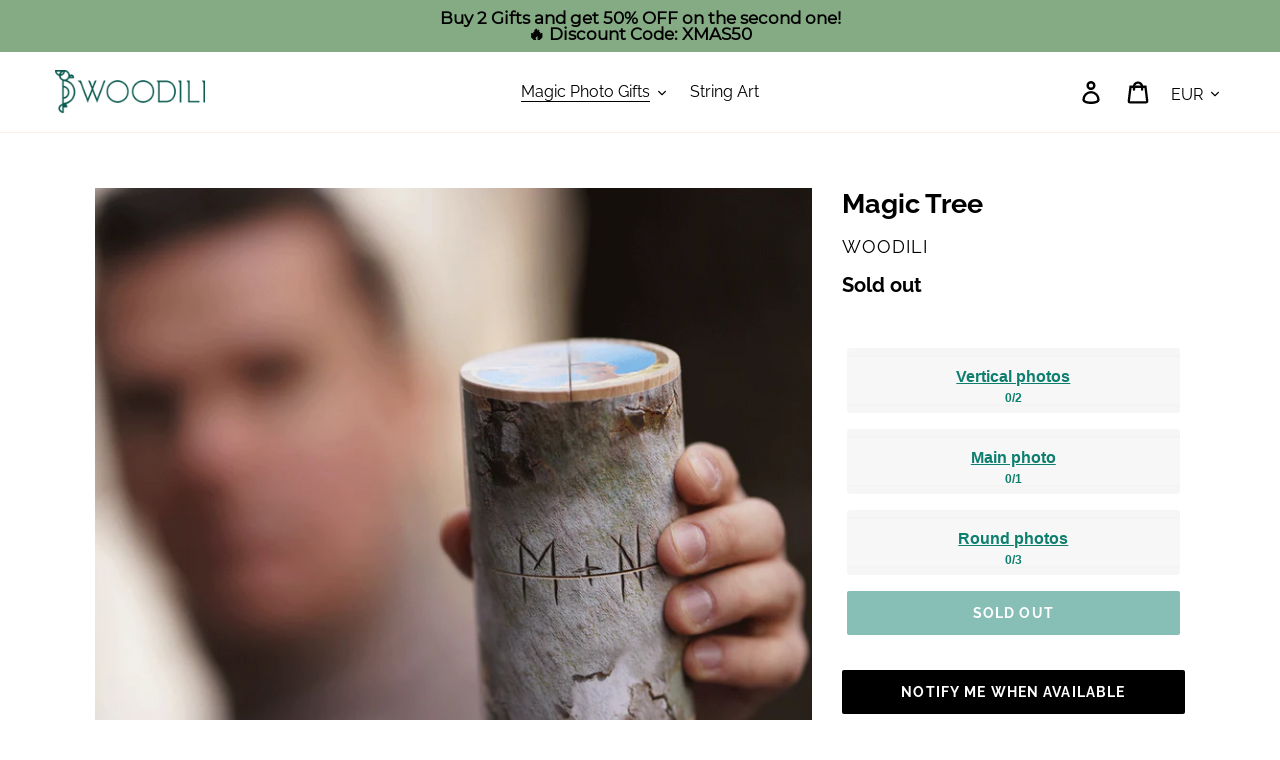

--- FILE ---
content_type: text/html; charset=utf-8
request_url: https://www.google.com/recaptcha/api2/aframe
body_size: 185
content:
<!DOCTYPE HTML><html><head><meta http-equiv="content-type" content="text/html; charset=UTF-8"></head><body><script nonce="ytGLBPICM5g3F4UyvGFIFA">/** Anti-fraud and anti-abuse applications only. See google.com/recaptcha */ try{var clients={'sodar':'https://pagead2.googlesyndication.com/pagead/sodar?'};window.addEventListener("message",function(a){try{if(a.source===window.parent){var b=JSON.parse(a.data);var c=clients[b['id']];if(c){var d=document.createElement('img');d.src=c+b['params']+'&rc='+(localStorage.getItem("rc::a")?sessionStorage.getItem("rc::b"):"");window.document.body.appendChild(d);sessionStorage.setItem("rc::e",parseInt(sessionStorage.getItem("rc::e")||0)+1);localStorage.setItem("rc::h",'1769214194973');}}}catch(b){}});window.parent.postMessage("_grecaptcha_ready", "*");}catch(b){}</script></body></html>

--- FILE ---
content_type: text/javascript; charset=utf-8
request_url: https://woodili.com/en-fr/products/magic-tree.js
body_size: 1089
content:
{"id":6961923620918,"title":"Magic Tree","handle":"magic-tree","description":"\u003cp\u003eA personalized magical wooden tree that brings your favorite memories to life!\u003cbr\u003e\u003c\/p\u003e\n\u003cp\u003eAdd your 6 photos and text for tree bark.\u003cbr\u003e\u003c\/p\u003e\n\u003cp\u003e\u003cb\u003e\u003cbr\u003eDetails:\u003cbr\u003e\u003c\/b\u003e\u003cem\u003e- Natural wood\u003c\/em\u003e\u003cbr\u003e\u003cem\u003e- Height: 4.7 inches (12cm)\u003cbr\u003e- Circumference: 2.8 inches (6cm)\u003cbr\u003e\u003cbr\u003e\u003cbr\u003e\u003c\/em\u003e\u003cstrong\u003eAdditional information:\u003c\/strong\u003e\u003cbr\u003e\u003c\/p\u003e\n\u003cp\u003eHandmade items produced in Serbia.\u003cbr\u003e\u003c\/p\u003e\n\u003cp\u003e \u003c\/p\u003e\n\u003cp\u003e\u003cmeta charset=\"utf-8\"\u003e\u003cstrong\u003e\u003cspan style=\"text-decoration: underline;\"\u003eAdditional customs charges\u003c\/span\u003e\u003c\/strong\u003e\u003cspan\u003e could be applied depending on the country of delivery. Please check the local legislation, personalized items are not refundable.\u003c\/span\u003e\u003c\/p\u003e","published_at":"2023-06-30T11:07:27+02:00","created_at":"2023-06-30T10:31:42+02:00","vendor":"Woodili","type":"Personalized Gift","tags":["folding cube","infinite cube","magic cube","motion cube","singular","wood cube","wooden cube"],"price":7990,"price_min":7990,"price_max":7990,"available":false,"price_varies":false,"compare_at_price":8590,"compare_at_price_min":8590,"compare_at_price_max":8590,"compare_at_price_varies":false,"variants":[{"id":40796694347830,"title":"Default Title","option1":"Default Title","option2":null,"option3":null,"sku":"WMT","requires_shipping":true,"taxable":false,"featured_image":null,"available":false,"name":"Magic Tree","public_title":null,"options":["Default Title"],"price":7990,"weight":550,"compare_at_price":8590,"inventory_management":"shopify","barcode":"","requires_selling_plan":false,"selling_plan_allocations":[]}],"images":["\/\/cdn.shopify.com\/s\/files\/1\/0250\/6414\/4950\/files\/drvce.png?v=1688116029","\/\/cdn.shopify.com\/s\/files\/1\/0250\/6414\/4950\/files\/DSC08907.png?v=1688116029","\/\/cdn.shopify.com\/s\/files\/1\/0250\/6414\/4950\/files\/DSC08925.png?v=1688116029","\/\/cdn.shopify.com\/s\/files\/1\/0250\/6414\/4950\/files\/DSC08924.png?v=1688116029","\/\/cdn.shopify.com\/s\/files\/1\/0250\/6414\/4950\/files\/Screenshot2023-06-30at10.58.52AM.png?v=1688116029"],"featured_image":"\/\/cdn.shopify.com\/s\/files\/1\/0250\/6414\/4950\/files\/drvce.png?v=1688116029","options":[{"name":"Title","position":1,"values":["Default Title"]}],"url":"\/en-fr\/products\/magic-tree","media":[{"alt":null,"id":24775119994934,"position":1,"preview_image":{"aspect_ratio":1.0,"height":1000,"width":1000,"src":"https:\/\/cdn.shopify.com\/s\/files\/1\/0250\/6414\/4950\/files\/drvce.png?v=1688116029"},"aspect_ratio":1.0,"height":1000,"media_type":"image","src":"https:\/\/cdn.shopify.com\/s\/files\/1\/0250\/6414\/4950\/files\/drvce.png?v=1688116029","width":1000},{"alt":null,"id":24775119896630,"position":2,"preview_image":{"aspect_ratio":0.8,"height":1250,"width":1000,"src":"https:\/\/cdn.shopify.com\/s\/files\/1\/0250\/6414\/4950\/files\/DSC08907.png?v=1688116029"},"aspect_ratio":0.8,"height":1250,"media_type":"image","src":"https:\/\/cdn.shopify.com\/s\/files\/1\/0250\/6414\/4950\/files\/DSC08907.png?v=1688116029","width":1000},{"alt":null,"id":24775119962166,"position":3,"preview_image":{"aspect_ratio":0.8,"height":1250,"width":1000,"src":"https:\/\/cdn.shopify.com\/s\/files\/1\/0250\/6414\/4950\/files\/DSC08925.png?v=1688116029"},"aspect_ratio":0.8,"height":1250,"media_type":"image","src":"https:\/\/cdn.shopify.com\/s\/files\/1\/0250\/6414\/4950\/files\/DSC08925.png?v=1688116029","width":1000},{"alt":null,"id":24775119929398,"position":4,"preview_image":{"aspect_ratio":0.8,"height":1250,"width":1000,"src":"https:\/\/cdn.shopify.com\/s\/files\/1\/0250\/6414\/4950\/files\/DSC08924.png?v=1688116029"},"aspect_ratio":0.8,"height":1250,"media_type":"image","src":"https:\/\/cdn.shopify.com\/s\/files\/1\/0250\/6414\/4950\/files\/DSC08924.png?v=1688116029","width":1000},{"alt":null,"id":24775122124854,"position":5,"preview_image":{"aspect_ratio":0.8,"height":1328,"width":1062,"src":"https:\/\/cdn.shopify.com\/s\/files\/1\/0250\/6414\/4950\/files\/Screenshot2023-06-30at10.58.52AM.png?v=1688116029"},"aspect_ratio":0.8,"height":1328,"media_type":"image","src":"https:\/\/cdn.shopify.com\/s\/files\/1\/0250\/6414\/4950\/files\/Screenshot2023-06-30at10.58.52AM.png?v=1688116029","width":1062}],"requires_selling_plan":false,"selling_plan_groups":[]}

--- FILE ---
content_type: text/javascript;charset=utf-8
request_url: https://assets.cloudlift.app/api/assets/options.js?shop=tinonino.myshopify.com
body_size: 3789
content:
window.Cloudlift = window.Cloudlift || {};window.Cloudlift.options = { config: {"app":"options","shop":"tinonino.myshopify.com","url":"https://woodili.com","api":"https://api.cloudlift.app","assets":"https://cdn.jsdelivr.net/gh/cloudlift-app/cdn@0.12.124","mode":"prod","currencyFormats":{"moneyFormat":"€{{amount_with_comma_separator}}","moneyWithCurrencyFormat":"€{{amount_with_comma_separator}} EUR"},"resources":["https://cdn.jsdelivr.net/gh/cloudlift-app/cdn@0.12.124/static/app-options.css","https://cdn.jsdelivr.net/gh/cloudlift-app/cdn@0.12.124/static/app-options.js"],"locale":"en","i18n":{"product.options.ai.generated.label":"Generated Images","soda.wrapper.text.info":"Emojis not allowed. Acceptable symbols: ♥","product.options.text.align.right":"Text align right","product.options.discount.invalid":"Enter a valid discount code","heart.text.label":"Text instead of one photo","product.options.tabs.next":"Next","bottom.text.soda":"Text on the bottom","heart.text.help":"Max. 280 characters.","engraving.help":"<b>Scroll up to see how it will turn out!</b>   Max. 50 characters.","slice.style.onephoto":"1 photo (front side)","product.options.ai.removebg.button":"Remove Background","slice.size.label":"Size","slice.style.twophotos":"2 photos (front & back side)","product.options.validity.upload.required":"Please upload a file","product.options.item.modal.title":"Update cart item?","product.options.library.categories.button":"Show categories","slice.style.label":"Style","product.options.validity.rangeOverflow":"Max allowed value {max}","product.options.ai.edit.placeholder":"Describe how to edit the image...","product.options.ai.update.button":"Update Image","abstract.face.name1":"Name 1","slice.engraving.yes":"Yes","engraving.title.back":"Backside text","abstract.face.name2":"Name 2","max.character.100":"Max. 100 characters.","product.options.text.style.bold":"Text bold","engraving.help.200":"<b>Scroll up to see how it will turn out!</b>   Max. 200 characters.","slice.engraving.stand.text":"Text on the stand","label.wooden.stand":"Wooden stand","size":"Size","slice.photos.label":"Number of photos","soda.wrapper.text":"Text for wrapper","product.options.ai.button.generate":"Generate","engraving.label.front":"Engraving on the front side","stringart.babyfeet.name":"Name","product.options.validity.rangeUnderflow":"Min allowed value {min}","engraving.info_copy":"We cannot engrave emojis. Acceptable symbols: ♥, ∞, ★","engraving.text.stand_copy":"Stand text","product.options.text.align.center":"Text center","product.options.ai.load_more":"Load More","product.options.validity.valueMissing":"Please enter a value","product.options.validity.tooLong":"Please enter less than {max} characters","engraving.title":"Engraved text","engraving.text.back":"Backside text","product.options.ai.edit.indicator":"Editing image","soda.bottom.text.info":"Emojis and symbols are not allowed.","engraving.text.front":"Front side text","product.options.library.search.placeholder":"Search images","slice.size.standard":"Standard","product.options.discount.valid":"Discount is applied at checkout","product.options.item.edit":"Edit ⚙️","slice.one.upload.label":"Upload photo","product.options.item.modal.add":"Add new","engraving.label.back":"Engraving on the backside","max.character.50":"Max. 50 characters.","heart.textbox.label":"Text","product.options.validity.dateMin":"Please enter a date after {min}","value.no.default":"No, leave it blank.","slice.engraving.stand.yes":"Yes","product.options.text.align.left":"Text align left","slice.photos":"Number of photos","engraving.info":"We cannot engrave emojis. Acceptable symbols: ♥, ∞, ★","slice.two.upload.label":"Upload photos","engraving.title.stand":"Engraved text (stand)","product.options.discount.button":"Apply","engraving.label.frame":"Engraving on the frame","engraving.slice.inCart":"Engraving text","slice.size.big":"Large","engraving.title.front":"Engraved text(front)","product.options.library.button":"Select image","product.options.validity.dateMax":"Please enter a date before {max}","label.wooden.small.stand":"Wooden stand","heart.text.info":"Emojis not allowed. Acceptable symbols: ♥","tree.wrapper.text.help":"Max. 30 characters.","product.options.free":"FREE","slice.engraving.stand.text.big":"Text on the big stand","engraving.help_copy":"<b>Scroll up to see how it will turn out!</b>   Max. 35 characters.","product.options.ai.loading.generating":"Generating your image...","slice.photos.two":"2 photos","slice.engraving.stand.text.standard":"Text on the stand","product.options.item.modal.update":"Update","product.options.tabs.previous":"Previous","slice.engraving.help.large":"<b>Scroll up to see how it will turn out!</b>   Max. 50 characters.","value.yes":"Yes","engraving.title.inCart":"Engraving text","product.options.file.link":"\uD83D\uDD17","soda.bottom.text":"Text on the bottom","product.options.bundle.hide":"Hide","product.options.ai.edit.button":"Edit Image","soda.wrapper.text.help":"Insert two words for the best results. Max. 30 characters.","value.no":"No","text.bottom":"Text on the bottom","stringart.babyfeet.date":"Date of Birth","product.options.validity.patternMismatch":"Please enter text to match: {pattern}","product.options.text.fontSize":"Text size","product.options.library.categories.label":"Categories","product.options.bundle.items":"items","product.options.ai.removebg.removed":"Background Removed","product.options.validity.upload.max":"Maximum allowed file size is {max} MB","engraving.label.stand_copy":"Engraving on the stand","color":"Color of the wood","max.character.25":"Max. 25 characters.","soda.bottom.text.help":"Max. 25 characters.","product.options.text.style.italic":"Text italic","product.options.ai.prompt.placeholder":"Describe the image...","product.options.library.search.empty":"No results found","engraving.label.stand":"Engraving on the stand","stringart.babyfeet.size":"Weight, Length (optional)","product.options.ai.loading.editing":"Editing image...","product.options.discount.placeholder":"Discount code","product.options.ai.button.edit":"Edit Image","slice.engraving.no":"No","engraving.text.frame":"Frame text","product.options.bundle.show":"Show","label.wooden.stand_copy":"Wooden stand","product.options.validity.selectMax":"Please select at most {max}","slice.engraving.stand.no":"No","max.character.15":"Max. 15 characters.","max.character.200":"Max. 200 characters.","emojis.symbols.not.allowed":"Emojis and symbols are not allowed.","slice.engraving.help.standard":"<b>Scroll up to see how it will turn out!</b>   Max. 35 characters.","engraving.label.small.stand":"Engraving on the stand","product.options.library.images.button":"More images","product.options.validity.tooShort":"Please enter at least {min} characters","product.options.validity.selectMin":"Please select at least {min}","slice.photos.one":"1 photo","weight, length (or anything you want)":"Emojis and symbols are not allowed.","pet.name":"Pet name","engraving.text.stand":"Stand text"},"level":2,"version":"0.12.124","setup":true,"themeId":"124402794550","autoGallerySelector":".product-single__photos","locationMode":0,"selector":"","previewLocationMode":0,"previewSelector":"","previewImgParent":1,"previewImgParentSelector":"","previewImgMainSelector":".product-single__photo-wrapper img.product-featured-img","itemImgParentSelector":".cart__row, .cart-popup","previewSticky":false,"previewStickyMobile":"overlay","previewStickyMobileSize":25,"priceDraft":false,"priceDraftTitle":"","priceDraftShipping":false,"priceDraftTaxFree":false,"priceDraftRetention":3,"priceProductId":"6966809624630","priceProductHandle":"product-options","priceVariantId":"40810322591798","priceVariantValue":0.01,"checkout":false,"currencyConvert":true,"autoFulfil":false,"priceWeight":false,"extensions":"","theme":{"productVariantHistory":true,"themeGallery":true,"productLinkAvailable":true},"fonts":[{"name":"Roboto","files":{"bold":"http://fonts.gstatic.com/s/roboto/v20/KFOlCnqEu92Fr1MmWUlvAx05IsDqlA.ttf","italic":"http://fonts.gstatic.com/s/roboto/v20/KFOkCnqEu92Fr1Mu52xPKTM1K9nz.ttf","regular":"http://fonts.gstatic.com/s/roboto/v20/KFOmCnqEu92Fr1Me5WZLCzYlKw.ttf","bold_italic":"http://fonts.gstatic.com/s/roboto/v20/KFOjCnqEu92Fr1Mu51TzBhc9AMX6lJBP.ttf"},"type":1},{"name":"Montserrat","files":{"bold":"http://fonts.gstatic.com/s/montserrat/v15/JTURjIg1_i6t8kCHKm45_dJE7g7J_950vCo.ttf","italic":"http://fonts.gstatic.com/s/montserrat/v15/JTUQjIg1_i6t8kCHKm459WxhziTn89dtpQ.ttf","regular":"http://fonts.gstatic.com/s/montserrat/v15/JTUSjIg1_i6t8kCHKm45xW5rygbi49c.ttf","bold_italic":"http://fonts.gstatic.com/s/montserrat/v15/JTUPjIg1_i6t8kCHKm459WxZcgvD-_xxrCq7qg.ttf"},"type":1},{"name":"Rock Salt","files":{"regular":"http://fonts.gstatic.com/s/rocksalt/v11/MwQ0bhv11fWD6QsAVOZbsEk7hbBWrA.ttf"},"type":1},{"name":"Lato","files":{"bold":"http://fonts.gstatic.com/s/lato/v17/S6u9w4BMUTPHh6UVew-FGC_p9dw.ttf","italic":"http://fonts.gstatic.com/s/lato/v17/S6u8w4BMUTPHjxswWyWrFCbw7A.ttf","regular":"http://fonts.gstatic.com/s/lato/v17/S6uyw4BMUTPHvxk6XweuBCY.ttf","bold_italic":"http://fonts.gstatic.com/s/lato/v17/S6u_w4BMUTPHjxsI5wqPHA3s5dwt7w.ttf"},"type":1},{"name":"Open Sans","files":{"bold":"http://fonts.gstatic.com/s/opensans/v18/mem5YaGs126MiZpBA-UN7rg-VeJoCqeDjg.ttf","italic":"http://fonts.gstatic.com/s/opensans/v18/mem6YaGs126MiZpBA-UFUJ0ef8xkA76a.ttf","regular":"http://fonts.gstatic.com/s/opensans/v18/mem8YaGs126MiZpBA-U1UpcaXcl0Aw.ttf","bold_italic":"http://fonts.gstatic.com/s/opensans/v18/memnYaGs126MiZpBA-UFUKWiUOhsKKKTjrPW.ttf"},"type":1},{"name":"Oswald","files":{"bold":"http://fonts.gstatic.com/s/oswald/v36/TK3_WkUHHAIjg75cFRf3bXL8LICs1xZogUFoZAaRliE.ttf","regular":"http://fonts.gstatic.com/s/oswald/v36/TK3_WkUHHAIjg75cFRf3bXL8LICs1_FvgUFoZAaRliE.ttf"},"type":1},{"name":"Sour Gummy","files":{"bold":"https://fonts.gstatic.com/s/sourgummy/v1/8AtGGs2gPYuNDii97MjjBrLbYfdJvDU5AZfP5opPVCC4oC5ANR1NFMRU91CMD2tcoQ.ttf","italic":"https://fonts.gstatic.com/s/sourgummy/v1/8AtIGs2gPYuNDii97MjjLLvpghcw76OXBoIHpHgGZt9gyUXamxpYO4C8tFqILW5MobGa.ttf","regular":"https://fonts.gstatic.com/s/sourgummy/v1/8AtGGs2gPYuNDii97MjjBrLbYfdJvDU5AZfP5opPVCC4oC5ANR1N88NU91CMD2tcoQ.ttf","bold_italic":"https://fonts.gstatic.com/s/sourgummy/v1/8AtIGs2gPYuNDii97MjjLLvpghcw76OXBoIHpHgGZt9gyUXamxpYO4Bbs1qILW5MobGa.ttf"},"type":1},{"name":"Tekko","files":{"regular":"https://storage.googleapis.com/cloudlift-app-cloud-prod-assets/tinonino/f_Teko-VariableFont_wght.ttf"},"type":2}],"configs":[]}};loadjs=function(){var a=function(){},c={},u={},f={};function o(e,n){if(e){var t=f[e];if(u[e]=n,t)for(;t.length;)t[0](e,n),t.splice(0,1)}}function l(e,n){e.call&&(e={success:e}),n.length?(e.error||a)(n):(e.success||a)(e)}function h(t,r,s,i){var c,o,e=document,n=s.async,u=(s.numRetries||0)+1,f=s.before||a,l=t.replace(/^(css|img)!/,"");i=i||0,/(^css!|\.css$)/.test(t)?((o=e.createElement("link")).rel="stylesheet",o.href=l,(c="hideFocus"in o)&&o.relList&&(c=0,o.rel="preload",o.as="style")):/(^img!|\.(png|gif|jpg|svg)$)/.test(t)?(o=e.createElement("img")).src=l:((o=e.createElement("script")).src=t,o.async=void 0===n||n),!(o.onload=o.onerror=o.onbeforeload=function(e){var n=e.type[0];if(c)try{o.sheet.cssText.length||(n="e")}catch(e){18!=e.code&&(n="e")}if("e"==n){if((i+=1)<u)return h(t,r,s,i)}else if("preload"==o.rel&&"style"==o.as)return o.rel="stylesheet";r(t,n,e.defaultPrevented)})!==f(t,o)&&e.head.appendChild(o)}function t(e,n,t){var r,s;if(n&&n.trim&&(r=n),s=(r?t:n)||{},r){if(r in c)throw"LoadJS";c[r]=!0}function i(n,t){!function(e,r,n){var t,s,i=(e=e.push?e:[e]).length,c=i,o=[];for(t=function(e,n,t){if("e"==n&&o.push(e),"b"==n){if(!t)return;o.push(e)}--i||r(o)},s=0;s<c;s++)h(e[s],t,n)}(e,function(e){l(s,e),n&&l({success:n,error:t},e),o(r,e)},s)}if(s.returnPromise)return new Promise(i);i()}return t.ready=function(e,n){return function(e,t){e=e.push?e:[e];var n,r,s,i=[],c=e.length,o=c;for(n=function(e,n){n.length&&i.push(e),--o||t(i)};c--;)r=e[c],(s=u[r])?n(r,s):(f[r]=f[r]||[]).push(n)}(e,function(e){l(n,e)}),t},t.done=function(e){o(e,[])},t.reset=function(){c={},u={},f={}},t.isDefined=function(e){return e in c},t}();!function(e){loadjs(e.resources,"assets",{success:function(){var n,t="cloudlift."+e.app+".ready";"function"==typeof Event?n=new Event(t):(n=document.createEvent("Event")).initEvent(t,!0,!0),window.dispatchEvent(n)},error:function(e){console.error("failed to load assets",e)}})}(window.Cloudlift.options.config);

--- FILE ---
content_type: application/javascript; charset=utf-8
request_url: https://jsonip.com/?callback=jQuery223024874740288986352_1769214186847&_=1769214186848
body_size: -41
content:
jQuery223024874740288986352_1769214186847({"ip":"3.19.217.2"});

--- FILE ---
content_type: text/javascript;charset=utf-8
request_url: https://assets.cloudlift.app/api/assets/upload.js?shop=tinonino.myshopify.com
body_size: 11953
content:
window.Cloudlift = window.Cloudlift || {};window.Cloudlift.upload = { config: {"app":"upload","shop":"tinonino.myshopify.com","url":"https://woodili.com","api":"https://api.cloudlift.app","assets":"https://cdn.jsdelivr.net/gh/cloudlift-app/cdn@0.14.29","mode":"prod","currencyFormats":{"moneyFormat":"€{{amount_with_comma_separator}}","moneyWithCurrencyFormat":"€{{amount_with_comma_separator}} EUR"},"resources":["https://cdn.jsdelivr.net/gh/cloudlift-app/cdn@0.14.29/static/app-upload.css","https://cdn.jsdelivr.net/gh/cloudlift-app/cdn@0.14.29/static/app-upload.js"],"locale":"en","i18n":{"upload.config.error.required":"Please upload a file","upload":"<u><b>Vertical photos</b><u>","upload.config.image.editor.crop.rotate.right":"Rotate right","upload.config.file.button.undo":"Undo","bottom.text.soda":"Text on the bottom","upload.config.image.editor.crop.aspect.ratio":"Aspect ratio","upload.config.file.button.retry":"Retry","upload.soda.9:16":"<u><b>Vertical photos</b><u>","upload.prisma.3:2.label":"<u><b>Horizontal photos</b><u>","upload.config.image.ratio.expected":"Expected image ratio {ratio}","upload.heart.3:2.label":"<u><b>Horizontal photos</b><u>","upload.config.file.uploading":"Uploading","upload.zigzag.3:2":"<u><b>Horizontal photos</b><u>","upload.soda.9:16.label":"<u><b>Vertical photos</b><u>","upload.prisma.3:2":"<u><b>Horizontal photos</b><u>","upload.config.file.link":"\uD83D\uDD17","upload.prisma.main":"<u><b>Main photo</b><u>","upload.config.error.filePagesMin":"Please upload documents with at least {min} pages","upload.config.image.editor.status.processing":"Processing image…","upload.cubili.1:2.label":"<u><b>Vertical photos</b><u>","upload.config.file.upload.canceled":"Upload cancelled","upload.config.image.editor.crop.rotate.left":"Rotate left","upload.config.file.type.notallowed":"File type not allowed","upload.config.image.editor.util.markup":"Markup","upload.config.file.upload.retry":"tap to retry","upload.config.file.size.tobig":"File is too large","upload.config.file.upload.undo":"tap to undo","upload.config.error.filePagesMax":"Please upload documents with at most {max} pages","upload.config.file.button.upload":"Upload","upload.slice.one.photo":"<u><b>Upload photo</b><u>","upload.config.image.editor.util.color":"Colors","text.wrapper.soda":"Text for wrapper","upload.crystal.1:1":"<u><b>Square photos</b><u>","upload.heart.2:3":"<u><b>Vertical photos</b><u>","upload.config.image.size.expected.min":"Minimum size is {minWidth} × {minHeight}","upload.prisma.1:1.label":"<u><b>Square photos</b><u>","upload.config.image.editor.button.reset":"Reset","upload.config.error.ready":"Please wait for the upload to complete","upload.config.image.editor.crop.zoom":"Zoom","upload.config.file.upload.error.remove":"Error during remove","upload.config.image.editor.util.crop":"Crop","upload.config.error.fileConvert":"File conversion failed","slice.engraving.ontheback.label":"Engraving on the back side","upload.config.file.upload.error":"Error during upload","upload.config.image.editor.util.filter":"Filter","upload.config.file.upload.complete":"Upload complete","upload.config.error.inapp.instagram":"Please open the page outside of Instagram","upload.cubili.1:1":"<u><b>Square photos</b><u>","upload.cubili.1:2":"<u><b>Vertical photos</b><u>","upload.cubili.square.label":"<u><b>Square photos</b><u>","upload.config.image.size.tosmall":"Image is too small","upload.config.image.editor.button.confirm":"Upload","upload.config.image.editor.color.exposure":"Exposure","upload.heart.2:3.label":"<u><b>Vertical photos</b><u>","upload.config.file.load.error":"Error during load","upload.config.file.size.notavailable":"Size not available","upload.config.error.fileCountMin":"Please upload at least {min} file(s)","upload.config.image.resolution.expected.min":"Minimum resolution is {minResolution}","upload.config.file.upload.error.revert":"Error during revert","upload.config.image.size.tobig":"Image is too big","upload.config.image.editor.resize.height":"Height","upload.config.error.inapp":"Upload error","upload.config.image.editor.button.cancel":"Cancel","upload.config.image.editor.status.error":"Error loading image…","upload.heart.3:2":"<u><b>Horizontal photos</b><u>","upload.config.error.fileCountMax":"Please upload at most {max} file(s)","upload.config.image.editor.util.markup.text":"Text","upload.soda.main-photo":"<u><b>Main photo</b><u>","upload.config.file.button.remove":"Remove","upload.config.image.resolution.expected.max":"Maximum resolution is {maxResolution}","upload.config.error.inapp.facebook":"Please open the page outside of Facebook","upload.config.image.editor.util.markup.size":"Size","upload.cubili.main":"<u><b>Main photo</b><u>","upload.soda.circle":"<u><b>Round photos</b><u>","upload.config.image.size.expected.max":"Maximum size is {maxWidth} × {maxHeight}","upload.slice.two.photo":"<u><b>Upload photos</b><u>","upload.config.image.editor.util.markup.select":"Select","upload.prisma.1:1":"<u><b>Square photos</b><u>","upload.config.image.editor.resize.width":"Width","upload.config.image.editor.crop.flip.horizontal":"Flip horizontal","upload.config.image.editor.status.loading":"Loading image…","upload.soda.circle.label":"<u><b>Round photos</b><u>","upload.heart.heart":"<u><b>Heart shaped photos</b><u>","upload.config.file.loading":"Loading","upload.zigzag.1:1":"<u><b>Square photos</b><u>","upload.config.file.upload.cancel":"tap to cancel","upload.config.file.type.expected":"Expects {lastType}","upload.config.file.button.cancel":"Cancel","upload.config.image.editor.status.waiting":"Waiting for image…","upload.config.image.editor.resize.apply":"Apply","upload.config.image.editor.color.contrast":"Contrast","upload.config.dragdrop":"<b>Upload Photos<b>","upload.config.image.editor.color.saturation":"Saturation","upload.config.file.size.waiting":"Waiting for size","upload.config.error.inputs":"Please fill in all required input fields","upload.config.image.editor.util.markup.circle":"Circle","upload.config.image.type.notsupported":"Image type not supported","upload.soda.main-photo.label":"<u><b>Main photo</b><u>","upload.config.image.editor.crop.flip.vertical":"Flip vertical","upload.config.image.ratio.invalid":"Image ratio does not match","upload.config.image.editor.util.markup.remove":"Remove","upload.config.image.resolution.max":"Image resolution too high","upload.config.image.editor.color.brightness":"Brightness","upload.config.image.editor.util.markup.draw":"Draw","upload.config.image.editor.util.resize":"Resize","upload.config.image.editor.util.markup.arrow":"Arrow","upload.heart.heart.label":"<u><b>Heart shaped photos</b><u>","upload.config.file.size.max":"Maximum file size is {filesize}","upload.config.image.resolution.min":"Image resolution is too low","upload.config.image.editor.util.markup.square":"Square","upload.config.file.button.abort":"Abort"},"level":4,"version":"0.14.29","setup":true,"fields":[{"uuid":"clezvlwiggdn","required":true,"hidden":false,"field":"square photo","propertyTransform":true,"fieldProperty":"properties","fieldId":"_cl-upload","fieldThumbnail":"thumbnail","fieldThumbnailPreview":true,"className":"","label":"","text":"#upload.prisma.1:1","selector":"","conditionMode":1,"conditions":[{"field":"product","operator":"equals","value":"","objects":[{"id":"4806674972726","title":"Magic Prisma","handle":"prisma"}],"tags":null}],"styles":{"file-grid":"0","max-height":"600px","min-height":"50px","font-family":"-apple-system, BlinkMacSystemFont, 'Segoe UI', Roboto,\nHelvetica, Arial, sans-serif, 'Apple Color Emoji', 'Segoe UI Emoji',\n'Segoe UI Symbol'","input-order":"top","label-color":"#6b6b6b","file-counter":"1","input-margin":"10px","buttons-color":"#ffffff","file-multiple":"1","label-font-size":"16px","label-color-drop":"#0E7F6F","area-border-radius":"3px","file-border-radius":"3px","label-font-size-drop":"16px","area-background-color":"rgba(238,238,238,0.31)","file-background-color":"#ffffff","buttons-background-color":"rgba(171,171,171,0.5)","upload-error-background-color":"#c44e47","upload-success-background-color":"#ffffff"},"theme":"basic","css":"#clezvlwiggdn .cl-hide{display:none!important}#clezvlwiggdn .cl-upload--label{color:#6b6b6b;font-size:16px;display:block}#clezvlwiggdn .cl-upload--input-field{margin-bottom:10px}#clezvlwiggdn .cl-upload--input{width:100%;box-sizing:border-box;padding:10px 18px;margin:0;border:1px solid rgba(238,238,238,0.31);border-radius:3px}#clezvlwiggdn input[type=checkbox].cl-upload--input,#clezvlwiggdn input[type=radio].cl-upload--input{width:1.2em;cursor:pointer}#clezvlwiggdn input[type=radio].cl-upload--input{vertical-align:middle;margin-right:10px}#clezvlwiggdn input[type=color].cl-upload--input{width:40px;height:40px;cursor:pointer;padding:0;border:0}#clezvlwiggdn input[type=radio]+.cl-upload-color-rect{margin-right:10px;margin-bottom:10px}#clezvlwiggdn input[type=radio]:checked+.cl-upload-color-rect{border:2px solid #404040}#clezvlwiggdn .cl-upload-color-rect{width:30px;height:30px;display:inline-block;vertical-align:middle;border-radius:3px}#clezvlwiggdn .cl-upload--invalid{border-color:#b7423b}#clezvlwiggdn .cl-upload--errors{overflow:hidden;transition:max-height 2s ease-out;max-height:0}#clezvlwiggdn .cl-upload--errors.open{max-height:400px}#clezvlwiggdn .cl-upload--error{text-align:center;font-size:14px;cursor:pointer;position:relative;opacity:1;font-family:-apple-system,BlinkMacSystemFont,'Segoe UI',Roboto,Helvetica,Arial,sans-serif,'Apple Color Emoji','Segoe UI Emoji','Segoe UI Symbol';box-sizing:border-box;color:#fff;background-color:#c44e47;padding:.3rem .7rem;margin-bottom:.7rem;border:1px solid transparent;border-color:#b7423b;border-radius:3px}#clezvlwiggdn .cl-upload--error:after{content:'x';position:absolute;right:1rem;top:.25rem}#clezvlwiggdn .cl-upload--error.dismissed{opacity:0;transition:opacity .3s ease-out}#clezvlwiggdn .filepond--root{font-family:-apple-system,BlinkMacSystemFont,'Segoe UI',Roboto,Helvetica,Arial,sans-serif,'Apple Color Emoji','Segoe UI Emoji','Segoe UI Symbol'}#clezvlwiggdn .filepond--root .filepond--drop-label{min-height:50px}#clezvlwiggdn .filepond--root{min-height:50px;max-height:600px}#clezvlwiggdn .filepond--root .filepond--drop-label{min-height:5.5em;padding-bottom:.5em}#clezvlwiggdn .filepond--root .filepond--list-scroller{margin-bottom:2em}#clezvlwiggdn .filepond--root .filepond--drop-label{min-height:65px}#clezvlwiggdn .cl-upload--counter{position:absolute;left:0;right:0;bottom:.5rem;z-index:10;text-align:center;font-size:12px;color:#0e7f6f;font-weight:bold;font-family:-apple-system,BlinkMacSystemFont,'Segoe UI',Roboto,Helvetica,Arial,sans-serif,'Apple Color Emoji','Segoe UI Emoji','Segoe UI Symbol'}#clezvlwiggdn .filepond--file-action-button{cursor:pointer;min-height:auto!important;height:1.625em}#clezvlwiggdn .filepond--drop-label{color:#0e7f6f}#clezvlwiggdn .filepond--drop-label label{cursor:pointer;width:auto!important;height:auto!important;position:relative!important;color:#0e7f6f!important;font-size:16px!important}#clezvlwiggdn .filepond--drop-label u{cursor:pointer;text-decoration-color:#0e7f6f}#clezvlwiggdn .filepond--label-action{text-decoration-color:#0e7f6f}#clezvlwiggdn .filepond--panel-root{background-color:rgba(238,238,238,0.31)!important}#clezvlwiggdn .filepond--panel-root{border-radius:3px}#clezvlwiggdn .filepond--item-panel,#clezvlwiggdn .filepond--file-poster-wrapper,#clezvlwiggdn .filepond--image-preview-wrapper{border-radius:3px}#clezvlwiggdn .filepond--item-panel{background-color:#fff!important}#clezvlwiggdn .filepond--drip-blob{background-color:#999}#clezvlwiggdn .filepond--file-action-button{background-color:rgba(171,171,171,0.5)}#clezvlwiggdn .filepond--file-action-button{color:#fff}#clezvlwiggdn .filepond--file-action-button:hover,#clezvlwiggdn .filepond--file-action-button:focus{box-shadow:0 0 0 .125em #fff}#clezvlwiggdn .filepond--file{color:#000;font-size:16px}#clezvlwiggdn [data-filepond-item-state*='error'] .filepond--item-panel,#clezvlwiggdn [data-filepond-item-state*='invalid'] .filepond--item-panel{background-color:#c44e47!important}#clezvlwiggdn [data-filepond-item-state*='invalid'] .filepond--file{color:#fff}#clezvlwiggdn [data-filepond-item-state='processing-complete'] .filepond--item-panel{background-color:#fff!important}#clezvlwiggdn [data-filepond-item-state='processing-complete'] .filepond--file{color:#000}#clezvlwiggdn .filepond--image-preview-overlay-idle{color:rgba(204,204,204,0.8)}#clezvlwiggdn .filepond--image-preview,#clezvlwiggdn .filepond--file-poster{background-color:#fff}#clezvlwiggdn .filepond--image-preview-overlay-success{color:#fff}#clezvlwiggdn .filepond--image-preview-overlay-failure{color:#c44e47}","fileMimeTypes":["image/*"],"fileMimeTypesValidate":true,"fileSizeMaxPlan":5000,"fileSizeMax":20,"fileMultiple":true,"fileCountMin":8,"fileCountMax":8,"fileCounter":true,"fileQuantity":false,"fileFetch":false,"fileSubmitRemove":true,"fileSubmitClear":false,"fileName":false,"fileGrid":false,"imagePreview":false,"imageSizeValidate":false,"imageThumbnail":false,"imageThumbnailWidth":500,"imageThumbnailHeight":500,"convert":false,"convertInfo":false,"convertInfoPagesQuantity":false,"convertInfoLengthQuantity":false,"pdfMultiPage":false,"pdfTransparent":false,"serverTransform":false,"imageOriginal":false,"imageEditor":true,"imageEditorOpen":true,"imageEditorCropRestrict":true,"imageEditorCropRatios":[{"label":"square","value":"1:1"}],"imageEditorUtils":[],"imageEditorPintura":false,"imageEditorPinturaConfig":{"utils":["crop"],"cropRotate":true,"cropZoom":true,"cropFlip":true,"cropShape":false,"cropShapeOverlay":false,"cropShapes":[],"cropSave":false,"annotateText":true,"annotateDraw":false,"annotateShapes":false},"inputFields":[],"variantConfigs":[],"variantConfig":false},{"uuid":"cliod9olfapx","required":true,"hidden":false,"field":"horizontal photo","propertyTransform":true,"fieldProperty":"properties","fieldId":"_cl-upload","fieldThumbnail":"thumbnail","fieldThumbnailPreview":true,"className":"","label":"","text":"#upload.prisma.3:2","selector":"","conditionMode":1,"conditions":[{"field":"product","operator":"equals","value":"","objects":[{"id":"4806674972726","title":"Magic Prisma","handle":"prisma"}],"tags":null}],"styles":{"file-grid":"0","max-height":"600px","min-height":"50px","font-family":"-apple-system, BlinkMacSystemFont, 'Segoe UI', Roboto,\nHelvetica, Arial, sans-serif, 'Apple Color Emoji', 'Segoe UI Emoji',\n'Segoe UI Symbol'","input-order":"top","label-color":"#6b6b6b","file-counter":"1","input-margin":"10px","buttons-color":"#ffffff","file-multiple":"1","label-font-size":"16px","label-color-drop":"#0E7F6F","area-border-radius":"3px","file-border-radius":"3px","label-font-size-drop":"16px","area-background-color":"rgba(238,238,238,0.31)","file-background-color":"#ffffff","buttons-background-color":"rgba(171,171,171,0.5)","upload-error-background-color":"#c44e47","upload-success-background-color":"#ffffff"},"theme":"basic","css":"#cliod9olfapx .cl-hide{display:none!important}#cliod9olfapx .cl-upload--label{color:#6b6b6b;font-size:16px;display:block}#cliod9olfapx .cl-upload--input-field{margin-bottom:10px}#cliod9olfapx .cl-upload--input{width:100%;box-sizing:border-box;padding:10px 18px;margin:0;border:1px solid rgba(238,238,238,0.31);border-radius:3px}#cliod9olfapx input[type=checkbox].cl-upload--input,#cliod9olfapx input[type=radio].cl-upload--input{width:1.2em;cursor:pointer}#cliod9olfapx input[type=radio].cl-upload--input{vertical-align:middle;margin-right:10px}#cliod9olfapx input[type=color].cl-upload--input{width:40px;height:40px;cursor:pointer;padding:0;border:0}#cliod9olfapx input[type=radio]+.cl-upload-color-rect{margin-right:10px;margin-bottom:10px}#cliod9olfapx input[type=radio]:checked+.cl-upload-color-rect{border:2px solid #404040}#cliod9olfapx .cl-upload-color-rect{width:30px;height:30px;display:inline-block;vertical-align:middle;border-radius:3px}#cliod9olfapx .cl-upload--invalid{border-color:#b7423b}#cliod9olfapx .cl-upload--errors{overflow:hidden;transition:max-height 2s ease-out;max-height:0}#cliod9olfapx .cl-upload--errors.open{max-height:400px}#cliod9olfapx .cl-upload--error{text-align:center;font-size:14px;cursor:pointer;position:relative;opacity:1;font-family:-apple-system,BlinkMacSystemFont,'Segoe UI',Roboto,Helvetica,Arial,sans-serif,'Apple Color Emoji','Segoe UI Emoji','Segoe UI Symbol';box-sizing:border-box;color:#fff;background-color:#c44e47;padding:.3rem .7rem;margin-bottom:.7rem;border:1px solid transparent;border-color:#b7423b;border-radius:3px}#cliod9olfapx .cl-upload--error:after{content:'x';position:absolute;right:1rem;top:.25rem}#cliod9olfapx .cl-upload--error.dismissed{opacity:0;transition:opacity .3s ease-out}#cliod9olfapx .filepond--root{font-family:-apple-system,BlinkMacSystemFont,'Segoe UI',Roboto,Helvetica,Arial,sans-serif,'Apple Color Emoji','Segoe UI Emoji','Segoe UI Symbol'}#cliod9olfapx .filepond--root .filepond--drop-label{min-height:50px}#cliod9olfapx .filepond--root{min-height:50px;max-height:600px}#cliod9olfapx .filepond--root .filepond--drop-label{min-height:5.5em;padding-bottom:.5em}#cliod9olfapx .filepond--root .filepond--list-scroller{margin-bottom:2em}#cliod9olfapx .filepond--root .filepond--drop-label{min-height:65px}#cliod9olfapx .cl-upload--counter{position:absolute;left:0;right:0;bottom:.5rem;z-index:10;text-align:center;font-size:12px;color:#0e7f6f;font-weight:bold;font-family:-apple-system,BlinkMacSystemFont,'Segoe UI',Roboto,Helvetica,Arial,sans-serif,'Apple Color Emoji','Segoe UI Emoji','Segoe UI Symbol'}#cliod9olfapx .filepond--file-action-button{cursor:pointer;min-height:auto!important;height:1.625em}#cliod9olfapx .filepond--drop-label{color:#0e7f6f}#cliod9olfapx .filepond--drop-label label{cursor:pointer;width:auto!important;height:auto!important;position:relative!important;color:#0e7f6f!important;font-size:16px!important}#cliod9olfapx .filepond--drop-label u{cursor:pointer;text-decoration-color:#0e7f6f}#cliod9olfapx .filepond--label-action{text-decoration-color:#0e7f6f}#cliod9olfapx .filepond--panel-root{background-color:rgba(238,238,238,0.31)!important}#cliod9olfapx .filepond--panel-root{border-radius:3px}#cliod9olfapx .filepond--item-panel,#cliod9olfapx .filepond--file-poster-wrapper,#cliod9olfapx .filepond--image-preview-wrapper{border-radius:3px}#cliod9olfapx .filepond--item-panel{background-color:#fff!important}#cliod9olfapx .filepond--drip-blob{background-color:#999}#cliod9olfapx .filepond--file-action-button{background-color:rgba(171,171,171,0.5)}#cliod9olfapx .filepond--file-action-button{color:#fff}#cliod9olfapx .filepond--file-action-button:hover,#cliod9olfapx .filepond--file-action-button:focus{box-shadow:0 0 0 .125em #fff}#cliod9olfapx .filepond--file{color:#000;font-size:16px}#cliod9olfapx [data-filepond-item-state*='error'] .filepond--item-panel,#cliod9olfapx [data-filepond-item-state*='invalid'] .filepond--item-panel{background-color:#c44e47!important}#cliod9olfapx [data-filepond-item-state*='invalid'] .filepond--file{color:#fff}#cliod9olfapx [data-filepond-item-state='processing-complete'] .filepond--item-panel{background-color:#fff!important}#cliod9olfapx [data-filepond-item-state='processing-complete'] .filepond--file{color:#000}#cliod9olfapx .filepond--image-preview-overlay-idle{color:rgba(204,204,204,0.8)}#cliod9olfapx .filepond--image-preview,#cliod9olfapx .filepond--file-poster{background-color:#fff}#cliod9olfapx .filepond--image-preview-overlay-success{color:#fff}#cliod9olfapx .filepond--image-preview-overlay-failure{color:#c44e47}","fileMimeTypes":["image/*"],"fileMimeTypesValidate":true,"fileSizeMaxPlan":5000,"fileMultiple":true,"fileCountMin":6,"fileCountMax":6,"fileCounter":true,"fileQuantity":false,"fileFetch":false,"fileSubmitRemove":true,"fileSubmitClear":false,"fileName":false,"fileGrid":false,"imagePreview":false,"imageSizeValidate":false,"imageThumbnail":false,"imageThumbnailWidth":500,"imageThumbnailHeight":500,"convert":false,"convertInfo":false,"convertInfoPagesQuantity":false,"convertInfoLengthQuantity":false,"pdfMultiPage":false,"pdfTransparent":false,"serverTransform":false,"imageOriginal":false,"imageEditor":true,"imageEditorOpen":true,"imageEditorCropRestrict":true,"imageEditorCropRatios":[{"label":"Portrait","value":"3:2"}],"imageEditorUtils":[],"imageEditorPintura":false,"imageEditorPinturaConfig":{"utils":["crop"],"cropRotate":true,"cropZoom":true,"cropFlip":true,"cropShape":false,"cropShapeOverlay":false,"cropShapes":[],"cropSave":false,"annotateText":true,"annotateDraw":false,"annotateShapes":false},"inputFields":[],"variantConfigs":[],"variantConfig":false},{"uuid":"clmmndcsckqn","required":true,"hidden":false,"field":"square photo","propertyTransform":true,"fieldProperty":"properties","fieldId":"_cl-upload","fieldThumbnail":"thumbnail","fieldThumbnailPreview":true,"className":"","label":"","text":"#upload.cubili.1:1","selector":"","conditionMode":1,"conditions":[{"field":"product","operator":"equals","value":"","objects":[{"id":"4320775012406","title":"Cubili","handle":"cubili-personalized-magic-cube"}],"tags":null}],"styles":{"file-grid":"0","max-height":"600px","min-height":"50px","font-family":"-apple-system, BlinkMacSystemFont, 'Segoe UI', Roboto,\nHelvetica, Arial, sans-serif, 'Apple Color Emoji', 'Segoe UI Emoji',\n'Segoe UI Symbol'","input-order":"top","label-color":"#6b6b6b","file-counter":"1","input-margin":"10px","buttons-color":"#ffffff","file-multiple":"1","label-font-size":"16px","label-color-drop":"#0E7F6F","area-border-radius":"3px","file-border-radius":"3px","label-font-size-drop":"16px","area-background-color":"rgba(238,238,238,0.31)","file-background-color":"#ffffff","buttons-background-color":"rgba(171,171,171,0.5)","upload-error-background-color":"#c44e47","upload-success-background-color":"#ffffff"},"theme":"basic","css":"#clmmndcsckqn .cl-hide{display:none!important}#clmmndcsckqn .cl-upload--label{color:#6b6b6b;font-size:16px;display:block}#clmmndcsckqn .cl-upload--input-field{margin-bottom:10px}#clmmndcsckqn .cl-upload--input{width:100%;box-sizing:border-box;padding:10px 18px;margin:0;border:1px solid rgba(238,238,238,0.31);border-radius:3px}#clmmndcsckqn input[type=checkbox].cl-upload--input,#clmmndcsckqn input[type=radio].cl-upload--input{width:1.2em;cursor:pointer}#clmmndcsckqn input[type=radio].cl-upload--input{vertical-align:middle;margin-right:10px}#clmmndcsckqn input[type=color].cl-upload--input{width:40px;height:40px;cursor:pointer;padding:0;border:0}#clmmndcsckqn input[type=radio]+.cl-upload-color-rect{margin-right:10px;margin-bottom:10px}#clmmndcsckqn input[type=radio]:checked+.cl-upload-color-rect{border:2px solid #404040}#clmmndcsckqn .cl-upload-color-rect{width:30px;height:30px;display:inline-block;vertical-align:middle;border-radius:3px}#clmmndcsckqn .cl-upload--invalid{border-color:#b7423b}#clmmndcsckqn .cl-upload--errors{overflow:hidden;transition:max-height 2s ease-out;max-height:0}#clmmndcsckqn .cl-upload--errors.open{max-height:400px}#clmmndcsckqn .cl-upload--error{text-align:center;font-size:14px;cursor:pointer;position:relative;opacity:1;font-family:-apple-system,BlinkMacSystemFont,'Segoe UI',Roboto,Helvetica,Arial,sans-serif,'Apple Color Emoji','Segoe UI Emoji','Segoe UI Symbol';box-sizing:border-box;color:#fff;background-color:#c44e47;padding:.3rem .7rem;margin-bottom:.7rem;border:1px solid transparent;border-color:#b7423b;border-radius:3px}#clmmndcsckqn .cl-upload--error:after{content:'x';position:absolute;right:1rem;top:.25rem}#clmmndcsckqn .cl-upload--error.dismissed{opacity:0;transition:opacity .3s ease-out}#clmmndcsckqn .filepond--root{font-family:-apple-system,BlinkMacSystemFont,'Segoe UI',Roboto,Helvetica,Arial,sans-serif,'Apple Color Emoji','Segoe UI Emoji','Segoe UI Symbol'}#clmmndcsckqn .filepond--root .filepond--drop-label{min-height:50px}#clmmndcsckqn .filepond--root{min-height:50px;max-height:600px}#clmmndcsckqn .filepond--root .filepond--drop-label{min-height:5.5em;padding-bottom:.5em}#clmmndcsckqn .filepond--root .filepond--list-scroller{margin-bottom:2em}#clmmndcsckqn .filepond--root .filepond--drop-label{min-height:65px}#clmmndcsckqn .cl-upload--counter{position:absolute;left:0;right:0;bottom:.5rem;z-index:10;text-align:center;font-size:12px;color:#0e7f6f;font-weight:bold;font-family:-apple-system,BlinkMacSystemFont,'Segoe UI',Roboto,Helvetica,Arial,sans-serif,'Apple Color Emoji','Segoe UI Emoji','Segoe UI Symbol'}#clmmndcsckqn .filepond--file-action-button{cursor:pointer;min-height:auto!important;height:1.625em}#clmmndcsckqn .filepond--drop-label{color:#0e7f6f}#clmmndcsckqn .filepond--drop-label label{cursor:pointer;width:auto!important;height:auto!important;position:relative!important;color:#0e7f6f!important;font-size:16px!important}#clmmndcsckqn .filepond--drop-label u{cursor:pointer;text-decoration-color:#0e7f6f}#clmmndcsckqn .filepond--label-action{text-decoration-color:#0e7f6f}#clmmndcsckqn .filepond--panel-root{background-color:rgba(238,238,238,0.31)!important}#clmmndcsckqn .filepond--panel-root{border-radius:3px}#clmmndcsckqn .filepond--item-panel,#clmmndcsckqn .filepond--file-poster-wrapper,#clmmndcsckqn .filepond--image-preview-wrapper{border-radius:3px}#clmmndcsckqn .filepond--item-panel{background-color:#fff!important}#clmmndcsckqn .filepond--drip-blob{background-color:#999}#clmmndcsckqn .filepond--file-action-button{background-color:rgba(171,171,171,0.5)}#clmmndcsckqn .filepond--file-action-button{color:#fff}#clmmndcsckqn .filepond--file-action-button:hover,#clmmndcsckqn .filepond--file-action-button:focus{box-shadow:0 0 0 .125em #fff}#clmmndcsckqn .filepond--file{color:#000;font-size:16px}#clmmndcsckqn [data-filepond-item-state*='error'] .filepond--item-panel,#clmmndcsckqn [data-filepond-item-state*='invalid'] .filepond--item-panel{background-color:#c44e47!important}#clmmndcsckqn [data-filepond-item-state*='invalid'] .filepond--file{color:#fff}#clmmndcsckqn [data-filepond-item-state='processing-complete'] .filepond--item-panel{background-color:#fff!important}#clmmndcsckqn [data-filepond-item-state='processing-complete'] .filepond--file{color:#000}#clmmndcsckqn .filepond--image-preview-overlay-idle{color:rgba(204,204,204,0.8)}#clmmndcsckqn .filepond--image-preview,#clmmndcsckqn .filepond--file-poster{background-color:#fff}#clmmndcsckqn .filepond--image-preview-overlay-success{color:#fff}#clmmndcsckqn .filepond--image-preview-overlay-failure{color:#c44e47}","fileMimeTypes":["image/*"],"fileMimeTypesValidate":true,"fileSizeMaxPlan":5000,"fileSizeMax":20,"fileMultiple":true,"fileCountMin":8,"fileCountMax":8,"fileCounter":true,"fileQuantity":false,"fileFetch":false,"fileSubmitRemove":true,"fileSubmitClear":false,"fileName":false,"fileGrid":false,"imagePreview":false,"imageSizeValidate":false,"imageThumbnail":false,"imageThumbnailWidth":500,"imageThumbnailHeight":500,"convert":false,"convertInfo":false,"convertInfoPagesQuantity":false,"convertInfoLengthQuantity":false,"pdfMultiPage":false,"pdfTransparent":false,"serverTransform":false,"imageOriginal":false,"imageEditor":true,"imageEditorOpen":true,"imageEditorCropRestrict":true,"imageEditorCropRatios":[{"label":"Square","value":"1:1"}],"imageEditorUtils":[],"imageEditorPintura":false,"imageEditorPinturaConfig":{"utils":["crop"],"cropRotate":true,"cropZoom":true,"cropFlip":true,"cropShape":false,"cropShapeOverlay":false,"cropShapes":[],"cropSave":false,"annotateText":true,"annotateDraw":false,"annotateShapes":false},"inputFields":[],"variantConfigs":[],"variantConfig":false},{"uuid":"clq7ydfsv62t","required":true,"hidden":false,"field":"vertical photo","propertyTransform":true,"fieldProperty":"properties","fieldId":"_cl-upload","fieldThumbnail":"thumbnail","fieldThumbnailPreview":true,"className":"","label":"","text":"#upload.cubili.1:2","selector":"","conditionMode":1,"conditions":[{"field":"product","operator":"equals","value":"","objects":[{"id":"4320775012406","title":"Cubili","handle":"cubili-personalized-magic-cube"}],"tags":null}],"styles":{"file-grid":"0","max-height":"600px","min-height":"50px","font-family":"-apple-system, BlinkMacSystemFont, 'Segoe UI', Roboto,\nHelvetica, Arial, sans-serif, 'Apple Color Emoji', 'Segoe UI Emoji',\n'Segoe UI Symbol'","input-order":"top","label-color":"#6b6b6b","file-counter":"1","input-margin":"10px","buttons-color":"#ffffff","file-multiple":"1","label-font-size":"16px","label-color-drop":"#0E7F6F","area-border-radius":"3px","file-border-radius":"3px","label-font-size-drop":"16px","area-background-color":"rgba(238,238,238,0.31)","file-background-color":"#ffffff","buttons-background-color":"rgba(171,171,171,0.5)","upload-error-background-color":"#c44e47","upload-success-background-color":"#ffffff"},"theme":"basic","css":"#clq7ydfsv62t .cl-hide{display:none!important}#clq7ydfsv62t .cl-upload--label{color:#6b6b6b;font-size:16px;display:block}#clq7ydfsv62t .cl-upload--input-field{margin-bottom:10px}#clq7ydfsv62t .cl-upload--input{width:100%;box-sizing:border-box;padding:10px 18px;margin:0;border:1px solid rgba(238,238,238,0.31);border-radius:3px}#clq7ydfsv62t input[type=checkbox].cl-upload--input,#clq7ydfsv62t input[type=radio].cl-upload--input{width:1.2em;cursor:pointer}#clq7ydfsv62t input[type=radio].cl-upload--input{vertical-align:middle;margin-right:10px}#clq7ydfsv62t input[type=color].cl-upload--input{width:40px;height:40px;cursor:pointer;padding:0;border:0}#clq7ydfsv62t input[type=radio]+.cl-upload-color-rect{margin-right:10px;margin-bottom:10px}#clq7ydfsv62t input[type=radio]:checked+.cl-upload-color-rect{border:2px solid #404040}#clq7ydfsv62t .cl-upload-color-rect{width:30px;height:30px;display:inline-block;vertical-align:middle;border-radius:3px}#clq7ydfsv62t .cl-upload--invalid{border-color:#b7423b}#clq7ydfsv62t .cl-upload--errors{overflow:hidden;transition:max-height 2s ease-out;max-height:0}#clq7ydfsv62t .cl-upload--errors.open{max-height:400px}#clq7ydfsv62t .cl-upload--error{text-align:center;font-size:14px;cursor:pointer;position:relative;opacity:1;font-family:-apple-system,BlinkMacSystemFont,'Segoe UI',Roboto,Helvetica,Arial,sans-serif,'Apple Color Emoji','Segoe UI Emoji','Segoe UI Symbol';box-sizing:border-box;color:#fff;background-color:#c44e47;padding:.3rem .7rem;margin-bottom:.7rem;border:1px solid transparent;border-color:#b7423b;border-radius:3px}#clq7ydfsv62t .cl-upload--error:after{content:'x';position:absolute;right:1rem;top:.25rem}#clq7ydfsv62t .cl-upload--error.dismissed{opacity:0;transition:opacity .3s ease-out}#clq7ydfsv62t .filepond--root{font-family:-apple-system,BlinkMacSystemFont,'Segoe UI',Roboto,Helvetica,Arial,sans-serif,'Apple Color Emoji','Segoe UI Emoji','Segoe UI Symbol'}#clq7ydfsv62t .filepond--root .filepond--drop-label{min-height:50px}#clq7ydfsv62t .filepond--root{min-height:50px;max-height:600px}#clq7ydfsv62t .filepond--root .filepond--drop-label{min-height:5.5em;padding-bottom:.5em}#clq7ydfsv62t .filepond--root .filepond--list-scroller{margin-bottom:2em}#clq7ydfsv62t .filepond--root .filepond--drop-label{min-height:65px}#clq7ydfsv62t .cl-upload--counter{position:absolute;left:0;right:0;bottom:.5rem;z-index:10;text-align:center;font-size:12px;color:#0e7f6f;font-weight:bold;font-family:-apple-system,BlinkMacSystemFont,'Segoe UI',Roboto,Helvetica,Arial,sans-serif,'Apple Color Emoji','Segoe UI Emoji','Segoe UI Symbol'}#clq7ydfsv62t .filepond--file-action-button{cursor:pointer;min-height:auto!important;height:1.625em}#clq7ydfsv62t .filepond--drop-label{color:#0e7f6f}#clq7ydfsv62t .filepond--drop-label label{cursor:pointer;width:auto!important;height:auto!important;position:relative!important;color:#0e7f6f!important;font-size:16px!important}#clq7ydfsv62t .filepond--drop-label u{cursor:pointer;text-decoration-color:#0e7f6f}#clq7ydfsv62t .filepond--label-action{text-decoration-color:#0e7f6f}#clq7ydfsv62t .filepond--panel-root{background-color:rgba(238,238,238,0.31)!important}#clq7ydfsv62t .filepond--panel-root{border-radius:3px}#clq7ydfsv62t .filepond--item-panel,#clq7ydfsv62t .filepond--file-poster-wrapper,#clq7ydfsv62t .filepond--image-preview-wrapper{border-radius:3px}#clq7ydfsv62t .filepond--item-panel{background-color:#fff!important}#clq7ydfsv62t .filepond--drip-blob{background-color:#999}#clq7ydfsv62t .filepond--file-action-button{background-color:rgba(171,171,171,0.5)}#clq7ydfsv62t .filepond--file-action-button{color:#fff}#clq7ydfsv62t .filepond--file-action-button:hover,#clq7ydfsv62t .filepond--file-action-button:focus{box-shadow:0 0 0 .125em #fff}#clq7ydfsv62t .filepond--file{color:#000;font-size:16px}#clq7ydfsv62t [data-filepond-item-state*='error'] .filepond--item-panel,#clq7ydfsv62t [data-filepond-item-state*='invalid'] .filepond--item-panel{background-color:#c44e47!important}#clq7ydfsv62t [data-filepond-item-state*='invalid'] .filepond--file{color:#fff}#clq7ydfsv62t [data-filepond-item-state='processing-complete'] .filepond--item-panel{background-color:#fff!important}#clq7ydfsv62t [data-filepond-item-state='processing-complete'] .filepond--file{color:#000}#clq7ydfsv62t .filepond--image-preview-overlay-idle{color:rgba(204,204,204,0.8)}#clq7ydfsv62t .filepond--image-preview,#clq7ydfsv62t .filepond--file-poster{background-color:#fff}#clq7ydfsv62t .filepond--image-preview-overlay-success{color:#fff}#clq7ydfsv62t .filepond--image-preview-overlay-failure{color:#c44e47}","fileMimeTypes":["image/*"],"fileMimeTypesValidate":true,"fileSizeMaxPlan":5000,"fileSizeMax":20,"fileMultiple":true,"fileCountMin":2,"fileCountMax":2,"fileCounter":true,"fileQuantity":false,"fileFetch":false,"fileSubmitRemove":true,"fileSubmitClear":false,"fileName":false,"fileGrid":false,"imagePreview":false,"imageSizeValidate":false,"imageThumbnail":false,"imageThumbnailWidth":500,"imageThumbnailHeight":500,"convert":false,"convertInfo":false,"convertInfoPagesQuantity":false,"convertInfoLengthQuantity":false,"pdfMultiPage":false,"pdfTransparent":false,"serverTransform":false,"imageOriginal":false,"imageEditor":true,"imageEditorOpen":true,"imageEditorCropRestrict":true,"imageEditorCropRatios":[{"label":"Vertical","value":"1:2"}],"imageEditorUtils":[],"imageEditorPintura":false,"imageEditorPinturaConfig":{"utils":["crop"],"cropRotate":true,"cropZoom":true,"cropFlip":true,"cropShape":false,"cropShapeOverlay":false,"cropShapes":[],"cropSave":false,"annotateText":true,"annotateDraw":false,"annotateShapes":false},"inputFields":[],"variantConfigs":[],"variantConfig":false},{"uuid":"clbfwrj6tgeg","required":true,"hidden":false,"field":"Square photo","propertyTransform":true,"fieldProperty":"properties","fieldId":"_cl-upload","fieldThumbnail":"thumbnail","fieldThumbnailPreview":true,"className":"","label":"","text":"#upload.zigzag.1:1","selector":"","conditionMode":1,"conditions":[{"field":"product","operator":"equals","value":"","objects":[{"id":"4806647218230","title":"ZigZag","handle":"zigzag"}],"tags":null}],"styles":{"file-grid":"0","max-height":"600px","min-height":"50px","font-family":"-apple-system, BlinkMacSystemFont, 'Segoe UI', Roboto,\nHelvetica, Arial, sans-serif, 'Apple Color Emoji', 'Segoe UI Emoji',\n'Segoe UI Symbol'","input-order":"top","label-color":"#6b6b6b","file-counter":"1","input-margin":"10px","buttons-color":"#ffffff","file-multiple":"1","label-font-size":"16px","label-color-drop":"#0E7F6F","area-border-radius":"3px","file-border-radius":"3px","label-font-size-drop":"16px","area-background-color":"rgba(238,238,238,0.31)","file-background-color":"#ffffff","buttons-background-color":"rgba(171,171,171,0.5)","upload-error-background-color":"#c44e47","upload-success-background-color":"#ffffff"},"theme":"basic","css":"#clbfwrj6tgeg .cl-hide{display:none!important}#clbfwrj6tgeg .cl-upload--label{color:#6b6b6b;font-size:16px;display:block}#clbfwrj6tgeg .cl-upload--input-field{margin-bottom:10px}#clbfwrj6tgeg .cl-upload--input{width:100%;box-sizing:border-box;padding:10px 18px;margin:0;border:1px solid rgba(238,238,238,0.31);border-radius:3px}#clbfwrj6tgeg input[type=checkbox].cl-upload--input,#clbfwrj6tgeg input[type=radio].cl-upload--input{width:1.2em;cursor:pointer}#clbfwrj6tgeg input[type=radio].cl-upload--input{vertical-align:middle;margin-right:10px}#clbfwrj6tgeg input[type=color].cl-upload--input{width:40px;height:40px;cursor:pointer;padding:0;border:0}#clbfwrj6tgeg input[type=radio]+.cl-upload-color-rect{margin-right:10px;margin-bottom:10px}#clbfwrj6tgeg input[type=radio]:checked+.cl-upload-color-rect{border:2px solid #404040}#clbfwrj6tgeg .cl-upload-color-rect{width:30px;height:30px;display:inline-block;vertical-align:middle;border-radius:3px}#clbfwrj6tgeg .cl-upload--invalid{border-color:#b7423b}#clbfwrj6tgeg .cl-upload--errors{overflow:hidden;transition:max-height 2s ease-out;max-height:0}#clbfwrj6tgeg .cl-upload--errors.open{max-height:400px}#clbfwrj6tgeg .cl-upload--error{text-align:center;font-size:14px;cursor:pointer;position:relative;opacity:1;font-family:-apple-system,BlinkMacSystemFont,'Segoe UI',Roboto,Helvetica,Arial,sans-serif,'Apple Color Emoji','Segoe UI Emoji','Segoe UI Symbol';box-sizing:border-box;color:#fff;background-color:#c44e47;padding:.3rem .7rem;margin-bottom:.7rem;border:1px solid transparent;border-color:#b7423b;border-radius:3px}#clbfwrj6tgeg .cl-upload--error:after{content:'x';position:absolute;right:1rem;top:.25rem}#clbfwrj6tgeg .cl-upload--error.dismissed{opacity:0;transition:opacity .3s ease-out}#clbfwrj6tgeg .filepond--root{font-family:-apple-system,BlinkMacSystemFont,'Segoe UI',Roboto,Helvetica,Arial,sans-serif,'Apple Color Emoji','Segoe UI Emoji','Segoe UI Symbol'}#clbfwrj6tgeg .filepond--root .filepond--drop-label{min-height:50px}#clbfwrj6tgeg .filepond--root{min-height:50px;max-height:600px}#clbfwrj6tgeg .filepond--root .filepond--drop-label{min-height:5.5em;padding-bottom:.5em}#clbfwrj6tgeg .filepond--root .filepond--list-scroller{margin-bottom:2em}#clbfwrj6tgeg .filepond--root .filepond--drop-label{min-height:65px}#clbfwrj6tgeg .cl-upload--counter{position:absolute;left:0;right:0;bottom:.5rem;z-index:10;text-align:center;font-size:12px;color:#0e7f6f;font-weight:bold;font-family:-apple-system,BlinkMacSystemFont,'Segoe UI',Roboto,Helvetica,Arial,sans-serif,'Apple Color Emoji','Segoe UI Emoji','Segoe UI Symbol'}#clbfwrj6tgeg .filepond--file-action-button{cursor:pointer;min-height:auto!important;height:1.625em}#clbfwrj6tgeg .filepond--drop-label{color:#0e7f6f}#clbfwrj6tgeg .filepond--drop-label label{cursor:pointer;width:auto!important;height:auto!important;position:relative!important;color:#0e7f6f!important;font-size:16px!important}#clbfwrj6tgeg .filepond--drop-label u{cursor:pointer;text-decoration-color:#0e7f6f}#clbfwrj6tgeg .filepond--label-action{text-decoration-color:#0e7f6f}#clbfwrj6tgeg .filepond--panel-root{background-color:rgba(238,238,238,0.31)!important}#clbfwrj6tgeg .filepond--panel-root{border-radius:3px}#clbfwrj6tgeg .filepond--item-panel,#clbfwrj6tgeg .filepond--file-poster-wrapper,#clbfwrj6tgeg .filepond--image-preview-wrapper{border-radius:3px}#clbfwrj6tgeg .filepond--item-panel{background-color:#fff!important}#clbfwrj6tgeg .filepond--drip-blob{background-color:#999}#clbfwrj6tgeg .filepond--file-action-button{background-color:rgba(171,171,171,0.5)}#clbfwrj6tgeg .filepond--file-action-button{color:#fff}#clbfwrj6tgeg .filepond--file-action-button:hover,#clbfwrj6tgeg .filepond--file-action-button:focus{box-shadow:0 0 0 .125em #fff}#clbfwrj6tgeg .filepond--file{color:#000;font-size:16px}#clbfwrj6tgeg [data-filepond-item-state*='error'] .filepond--item-panel,#clbfwrj6tgeg [data-filepond-item-state*='invalid'] .filepond--item-panel{background-color:#c44e47!important}#clbfwrj6tgeg [data-filepond-item-state*='invalid'] .filepond--file{color:#fff}#clbfwrj6tgeg [data-filepond-item-state='processing-complete'] .filepond--item-panel{background-color:#fff!important}#clbfwrj6tgeg [data-filepond-item-state='processing-complete'] .filepond--file{color:#000}#clbfwrj6tgeg .filepond--image-preview-overlay-idle{color:rgba(204,204,204,0.8)}#clbfwrj6tgeg .filepond--image-preview,#clbfwrj6tgeg .filepond--file-poster{background-color:#fff}#clbfwrj6tgeg .filepond--image-preview-overlay-success{color:#fff}#clbfwrj6tgeg .filepond--image-preview-overlay-failure{color:#c44e47}","fileMimeTypes":["image/*"],"fileMimeTypesValidate":true,"fileSizeMaxPlan":5000,"fileSizeMax":20,"fileMultiple":true,"fileCountMin":5,"fileCountMax":5,"fileCounter":true,"fileQuantity":false,"fileFetch":false,"fileSubmitRemove":true,"fileSubmitClear":false,"fileName":false,"fileGrid":false,"imagePreview":false,"imageSizeValidate":false,"imageThumbnail":false,"imageThumbnailWidth":500,"imageThumbnailHeight":500,"convert":false,"convertInfo":false,"convertInfoPagesQuantity":false,"convertInfoLengthQuantity":false,"pdfMultiPage":false,"pdfTransparent":false,"serverTransform":false,"imageOriginal":false,"imageEditor":true,"imageEditorOpen":true,"imageEditorCropRestrict":true,"imageEditorCropRatios":[{"label":"Square","value":"1:1"}],"imageEditorUtils":[],"imageEditorPintura":false,"imageEditorPinturaConfig":{"utils":["crop"],"cropRotate":true,"cropZoom":true,"cropFlip":true,"cropShape":false,"cropShapeOverlay":false,"cropShapes":[],"cropSave":false,"annotateText":true,"annotateDraw":false,"annotateShapes":false},"inputFields":[],"variantConfigs":[],"variantConfig":false},{"uuid":"cli8cim7zbsr","required":true,"hidden":false,"field":"Horizontal photo","propertyTransform":true,"fieldProperty":"properties","fieldId":"_cl-upload","fieldThumbnail":"thumbnail","fieldThumbnailPreview":true,"className":"","label":"","text":"#upload.zigzag.3:2","selector":"","conditionMode":1,"conditions":[{"field":"product","operator":"equals","value":"","objects":[{"id":"4806647218230","title":"ZigZag","handle":"zigzag"}],"tags":null}],"styles":{"file-grid":"0","max-height":"600px","min-height":"50px","font-family":"-apple-system, BlinkMacSystemFont, 'Segoe UI', Roboto,\nHelvetica, Arial, sans-serif, 'Apple Color Emoji', 'Segoe UI Emoji',\n'Segoe UI Symbol'","input-order":"top","label-color":"#6b6b6b","file-counter":"1","input-margin":"10px","buttons-color":"#ffffff","file-multiple":"1","label-font-size":"16px","label-color-drop":"#0E7F6F","area-border-radius":"3px","file-border-radius":"3px","label-font-size-drop":"16px","area-background-color":"rgba(238,238,238,0.31)","file-background-color":"#ffffff","buttons-background-color":"rgba(171,171,171,0.5)","upload-error-background-color":"#c44e47","upload-success-background-color":"#ffffff"},"theme":"basic","css":"#cli8cim7zbsr .cl-hide{display:none!important}#cli8cim7zbsr .cl-upload--label{color:#6b6b6b;font-size:16px;display:block}#cli8cim7zbsr .cl-upload--input-field{margin-bottom:10px}#cli8cim7zbsr .cl-upload--input{width:100%;box-sizing:border-box;padding:10px 18px;margin:0;border:1px solid rgba(238,238,238,0.31);border-radius:3px}#cli8cim7zbsr input[type=checkbox].cl-upload--input,#cli8cim7zbsr input[type=radio].cl-upload--input{width:1.2em;cursor:pointer}#cli8cim7zbsr input[type=radio].cl-upload--input{vertical-align:middle;margin-right:10px}#cli8cim7zbsr input[type=color].cl-upload--input{width:40px;height:40px;cursor:pointer;padding:0;border:0}#cli8cim7zbsr input[type=radio]+.cl-upload-color-rect{margin-right:10px;margin-bottom:10px}#cli8cim7zbsr input[type=radio]:checked+.cl-upload-color-rect{border:2px solid #404040}#cli8cim7zbsr .cl-upload-color-rect{width:30px;height:30px;display:inline-block;vertical-align:middle;border-radius:3px}#cli8cim7zbsr .cl-upload--invalid{border-color:#b7423b}#cli8cim7zbsr .cl-upload--errors{overflow:hidden;transition:max-height 2s ease-out;max-height:0}#cli8cim7zbsr .cl-upload--errors.open{max-height:400px}#cli8cim7zbsr .cl-upload--error{text-align:center;font-size:14px;cursor:pointer;position:relative;opacity:1;font-family:-apple-system,BlinkMacSystemFont,'Segoe UI',Roboto,Helvetica,Arial,sans-serif,'Apple Color Emoji','Segoe UI Emoji','Segoe UI Symbol';box-sizing:border-box;color:#fff;background-color:#c44e47;padding:.3rem .7rem;margin-bottom:.7rem;border:1px solid transparent;border-color:#b7423b;border-radius:3px}#cli8cim7zbsr .cl-upload--error:after{content:'x';position:absolute;right:1rem;top:.25rem}#cli8cim7zbsr .cl-upload--error.dismissed{opacity:0;transition:opacity .3s ease-out}#cli8cim7zbsr .filepond--root{font-family:-apple-system,BlinkMacSystemFont,'Segoe UI',Roboto,Helvetica,Arial,sans-serif,'Apple Color Emoji','Segoe UI Emoji','Segoe UI Symbol'}#cli8cim7zbsr .filepond--root .filepond--drop-label{min-height:50px}#cli8cim7zbsr .filepond--root{min-height:50px;max-height:600px}#cli8cim7zbsr .filepond--root .filepond--drop-label{min-height:5.5em;padding-bottom:.5em}#cli8cim7zbsr .filepond--root .filepond--list-scroller{margin-bottom:2em}#cli8cim7zbsr .filepond--root .filepond--drop-label{min-height:65px}#cli8cim7zbsr .cl-upload--counter{position:absolute;left:0;right:0;bottom:.5rem;z-index:10;text-align:center;font-size:12px;color:#0e7f6f;font-weight:bold;font-family:-apple-system,BlinkMacSystemFont,'Segoe UI',Roboto,Helvetica,Arial,sans-serif,'Apple Color Emoji','Segoe UI Emoji','Segoe UI Symbol'}#cli8cim7zbsr .filepond--file-action-button{cursor:pointer;min-height:auto!important;height:1.625em}#cli8cim7zbsr .filepond--drop-label{color:#0e7f6f}#cli8cim7zbsr .filepond--drop-label label{cursor:pointer;width:auto!important;height:auto!important;position:relative!important;color:#0e7f6f!important;font-size:16px!important}#cli8cim7zbsr .filepond--drop-label u{cursor:pointer;text-decoration-color:#0e7f6f}#cli8cim7zbsr .filepond--label-action{text-decoration-color:#0e7f6f}#cli8cim7zbsr .filepond--panel-root{background-color:rgba(238,238,238,0.31)!important}#cli8cim7zbsr .filepond--panel-root{border-radius:3px}#cli8cim7zbsr .filepond--item-panel,#cli8cim7zbsr .filepond--file-poster-wrapper,#cli8cim7zbsr .filepond--image-preview-wrapper{border-radius:3px}#cli8cim7zbsr .filepond--item-panel{background-color:#fff!important}#cli8cim7zbsr .filepond--drip-blob{background-color:#999}#cli8cim7zbsr .filepond--file-action-button{background-color:rgba(171,171,171,0.5)}#cli8cim7zbsr .filepond--file-action-button{color:#fff}#cli8cim7zbsr .filepond--file-action-button:hover,#cli8cim7zbsr .filepond--file-action-button:focus{box-shadow:0 0 0 .125em #fff}#cli8cim7zbsr .filepond--file{color:#000;font-size:16px}#cli8cim7zbsr [data-filepond-item-state*='error'] .filepond--item-panel,#cli8cim7zbsr [data-filepond-item-state*='invalid'] .filepond--item-panel{background-color:#c44e47!important}#cli8cim7zbsr [data-filepond-item-state*='invalid'] .filepond--file{color:#fff}#cli8cim7zbsr [data-filepond-item-state='processing-complete'] .filepond--item-panel{background-color:#fff!important}#cli8cim7zbsr [data-filepond-item-state='processing-complete'] .filepond--file{color:#000}#cli8cim7zbsr .filepond--image-preview-overlay-idle{color:rgba(204,204,204,0.8)}#cli8cim7zbsr .filepond--image-preview,#cli8cim7zbsr .filepond--file-poster{background-color:#fff}#cli8cim7zbsr .filepond--image-preview-overlay-success{color:#fff}#cli8cim7zbsr .filepond--image-preview-overlay-failure{color:#c44e47}","fileMimeTypes":["image/*"],"fileMimeTypesValidate":true,"fileSizeMaxPlan":5000,"fileSizeMax":20,"fileMultiple":true,"fileCountMin":1,"fileCountMax":1,"fileCounter":true,"fileQuantity":false,"fileFetch":false,"fileSubmitRemove":true,"fileSubmitClear":false,"fileName":false,"fileGrid":false,"imagePreview":false,"imageSizeValidate":false,"imageThumbnail":false,"imageThumbnailWidth":500,"imageThumbnailHeight":500,"convert":false,"convertInfo":false,"convertInfoPagesQuantity":false,"convertInfoLengthQuantity":false,"pdfMultiPage":false,"pdfTransparent":false,"serverTransform":false,"imageOriginal":false,"imageEditor":true,"imageEditorOpen":true,"imageEditorCropRestrict":true,"imageEditorCropRatios":[{"label":"horizontal","value":"3:2"}],"imageEditorUtils":[],"imageEditorPintura":false,"imageEditorPinturaConfig":{"utils":["crop"],"cropRotate":true,"cropZoom":true,"cropFlip":true,"cropShape":false,"cropShapeOverlay":false,"cropShapes":[],"cropSave":false,"annotateText":true,"annotateDraw":false,"annotateShapes":false},"inputFields":[],"variantConfigs":[],"variantConfig":false},{"uuid":"cla173qbhfg6","required":true,"hidden":false,"field":"Horizontal photo","propertyTransform":true,"fieldProperty":"properties","fieldId":"_cl-upload","fieldThumbnail":"thumbnail","fieldThumbnailPreview":true,"className":"","label":"","text":"#upload.heart.3:2","selector":"","conditionMode":1,"conditions":[{"field":"product","operator":"equals","value":"","objects":[{"id":"4319710216246","title":"Magic Heart","handle":"magic-heart"}],"tags":null}],"styles":{"file-grid":"0","max-height":"600px","min-height":"50px","font-family":"-apple-system, BlinkMacSystemFont, 'Segoe UI', Roboto,\nHelvetica, Arial, sans-serif, 'Apple Color Emoji', 'Segoe UI Emoji',\n'Segoe UI Symbol'","input-order":"top","label-color":"#6b6b6b","file-counter":"1","input-margin":"10px","buttons-color":"#ffffff","file-multiple":"1","label-font-size":"16px","label-color-drop":"#0E7F6F","area-border-radius":"3px","file-border-radius":"3px","label-font-size-drop":"16px","area-background-color":"rgba(238,238,238,0.31)","file-background-color":"#ffffff","buttons-background-color":"rgba(171,171,171,0.5)","upload-error-background-color":"#c44e47","upload-success-background-color":"#ffffff"},"theme":"basic","css":"#cla173qbhfg6 .cl-hide{display:none!important}#cla173qbhfg6 .cl-upload--label{color:#6b6b6b;font-size:16px;display:block}#cla173qbhfg6 .cl-upload--input-field{margin-bottom:10px}#cla173qbhfg6 .cl-upload--input{width:100%;box-sizing:border-box;padding:10px 18px;margin:0;border:1px solid rgba(238,238,238,0.31);border-radius:3px}#cla173qbhfg6 input[type=checkbox].cl-upload--input,#cla173qbhfg6 input[type=radio].cl-upload--input{width:1.2em;cursor:pointer}#cla173qbhfg6 input[type=radio].cl-upload--input{vertical-align:middle;margin-right:10px}#cla173qbhfg6 input[type=color].cl-upload--input{width:40px;height:40px;cursor:pointer;padding:0;border:0}#cla173qbhfg6 input[type=radio]+.cl-upload-color-rect{margin-right:10px;margin-bottom:10px}#cla173qbhfg6 input[type=radio]:checked+.cl-upload-color-rect{border:2px solid #404040}#cla173qbhfg6 .cl-upload-color-rect{width:30px;height:30px;display:inline-block;vertical-align:middle;border-radius:3px}#cla173qbhfg6 .cl-upload--invalid{border-color:#b7423b}#cla173qbhfg6 .cl-upload--errors{overflow:hidden;transition:max-height 2s ease-out;max-height:0}#cla173qbhfg6 .cl-upload--errors.open{max-height:400px}#cla173qbhfg6 .cl-upload--error{text-align:center;font-size:14px;cursor:pointer;position:relative;opacity:1;font-family:-apple-system,BlinkMacSystemFont,'Segoe UI',Roboto,Helvetica,Arial,sans-serif,'Apple Color Emoji','Segoe UI Emoji','Segoe UI Symbol';box-sizing:border-box;color:#fff;background-color:#c44e47;padding:.3rem .7rem;margin-bottom:.7rem;border:1px solid transparent;border-color:#b7423b;border-radius:3px}#cla173qbhfg6 .cl-upload--error:after{content:'x';position:absolute;right:1rem;top:.25rem}#cla173qbhfg6 .cl-upload--error.dismissed{opacity:0;transition:opacity .3s ease-out}#cla173qbhfg6 .filepond--root{font-family:-apple-system,BlinkMacSystemFont,'Segoe UI',Roboto,Helvetica,Arial,sans-serif,'Apple Color Emoji','Segoe UI Emoji','Segoe UI Symbol'}#cla173qbhfg6 .filepond--root .filepond--drop-label{min-height:50px}#cla173qbhfg6 .filepond--root{min-height:50px;max-height:600px}#cla173qbhfg6 .filepond--root .filepond--drop-label{min-height:5.5em;padding-bottom:.5em}#cla173qbhfg6 .filepond--root .filepond--list-scroller{margin-bottom:2em}#cla173qbhfg6 .filepond--root .filepond--drop-label{min-height:65px}#cla173qbhfg6 .cl-upload--counter{position:absolute;left:0;right:0;bottom:.5rem;z-index:10;text-align:center;font-size:12px;color:#0e7f6f;font-weight:bold;font-family:-apple-system,BlinkMacSystemFont,'Segoe UI',Roboto,Helvetica,Arial,sans-serif,'Apple Color Emoji','Segoe UI Emoji','Segoe UI Symbol'}#cla173qbhfg6 .filepond--file-action-button{cursor:pointer;min-height:auto!important;height:1.625em}#cla173qbhfg6 .filepond--drop-label{color:#0e7f6f}#cla173qbhfg6 .filepond--drop-label label{cursor:pointer;width:auto!important;height:auto!important;position:relative!important;color:#0e7f6f!important;font-size:16px!important}#cla173qbhfg6 .filepond--drop-label u{cursor:pointer;text-decoration-color:#0e7f6f}#cla173qbhfg6 .filepond--label-action{text-decoration-color:#0e7f6f}#cla173qbhfg6 .filepond--panel-root{background-color:rgba(238,238,238,0.31)!important}#cla173qbhfg6 .filepond--panel-root{border-radius:3px}#cla173qbhfg6 .filepond--item-panel,#cla173qbhfg6 .filepond--file-poster-wrapper,#cla173qbhfg6 .filepond--image-preview-wrapper{border-radius:3px}#cla173qbhfg6 .filepond--item-panel{background-color:#fff!important}#cla173qbhfg6 .filepond--drip-blob{background-color:#999}#cla173qbhfg6 .filepond--file-action-button{background-color:rgba(171,171,171,0.5)}#cla173qbhfg6 .filepond--file-action-button{color:#fff}#cla173qbhfg6 .filepond--file-action-button:hover,#cla173qbhfg6 .filepond--file-action-button:focus{box-shadow:0 0 0 .125em #fff}#cla173qbhfg6 .filepond--file{color:#000;font-size:16px}#cla173qbhfg6 [data-filepond-item-state*='error'] .filepond--item-panel,#cla173qbhfg6 [data-filepond-item-state*='invalid'] .filepond--item-panel{background-color:#c44e47!important}#cla173qbhfg6 [data-filepond-item-state*='invalid'] .filepond--file{color:#fff}#cla173qbhfg6 [data-filepond-item-state='processing-complete'] .filepond--item-panel{background-color:#fff!important}#cla173qbhfg6 [data-filepond-item-state='processing-complete'] .filepond--file{color:#000}#cla173qbhfg6 .filepond--image-preview-overlay-idle{color:rgba(204,204,204,0.8)}#cla173qbhfg6 .filepond--image-preview,#cla173qbhfg6 .filepond--file-poster{background-color:#fff}#cla173qbhfg6 .filepond--image-preview-overlay-success{color:#fff}#cla173qbhfg6 .filepond--image-preview-overlay-failure{color:#c44e47}","fileMimeTypes":["image/*"],"fileMimeTypesValidate":true,"fileSizeMaxPlan":5000,"fileSizeMax":20,"fileMultiple":true,"fileCountMin":2,"fileCountMax":2,"fileCounter":true,"fileQuantity":false,"fileFetch":false,"fileSubmitRemove":true,"fileSubmitClear":false,"fileName":false,"fileGrid":false,"imagePreview":false,"imageSizeValidate":false,"imageThumbnail":false,"imageThumbnailWidth":500,"imageThumbnailHeight":500,"convert":false,"convertInfo":false,"convertInfoPagesQuantity":false,"convertInfoLengthQuantity":false,"pdfMultiPage":false,"pdfTransparent":false,"serverTransform":false,"imageOriginal":false,"imageEditor":true,"imageEditorOpen":true,"imageEditorCropRestrict":true,"imageEditorCropRatios":[{"label":"horizontal","value":"3:2"}],"imageEditorUtils":[],"imageEditorPintura":false,"imageEditorPinturaConfig":{"utils":["crop"],"cropRotate":true,"cropZoom":true,"cropFlip":true,"cropShape":false,"cropShapeOverlay":false,"cropShapes":[],"cropSave":false,"annotateText":true,"annotateDraw":false,"annotateShapes":false},"inputFields":[],"variantConfigs":[],"variantConfig":false},{"uuid":"clz60plfgjv3","required":true,"hidden":false,"field":"Vertical photo","propertyTransform":true,"fieldProperty":"properties","fieldId":"_cl-upload","fieldThumbnail":"thumbnail","fieldThumbnailPreview":true,"className":"","label":"","text":"#upload.heart.2:3","selector":"","conditionMode":1,"conditions":[{"field":"product","operator":"equals","value":"","objects":[{"id":"4319710216246","title":"Magic Heart","handle":"magic-heart"}],"tags":null}],"styles":{"file-grid":"0","max-height":"600px","min-height":"50px","font-family":"-apple-system, BlinkMacSystemFont, 'Segoe UI', Roboto,\nHelvetica, Arial, sans-serif, 'Apple Color Emoji', 'Segoe UI Emoji',\n'Segoe UI Symbol'","input-order":"top","label-color":"#6b6b6b","file-counter":"1","input-margin":"10px","buttons-color":"#ffffff","file-multiple":"1","label-font-size":"16px","label-color-drop":"#0E7F6F","area-border-radius":"3px","file-border-radius":"3px","label-font-size-drop":"16px","area-background-color":"rgba(238,238,238,0.31)","file-background-color":"#ffffff","buttons-background-color":"rgba(171,171,171,0.5)","upload-error-background-color":"#c44e47","upload-success-background-color":"#ffffff"},"theme":"basic","css":"#clz60plfgjv3 .cl-hide{display:none!important}#clz60plfgjv3 .cl-upload--label{color:#6b6b6b;font-size:16px;display:block}#clz60plfgjv3 .cl-upload--input-field{margin-bottom:10px}#clz60plfgjv3 .cl-upload--input{width:100%;box-sizing:border-box;padding:10px 18px;margin:0;border:1px solid rgba(238,238,238,0.31);border-radius:3px}#clz60plfgjv3 input[type=checkbox].cl-upload--input,#clz60plfgjv3 input[type=radio].cl-upload--input{width:1.2em;cursor:pointer}#clz60plfgjv3 input[type=radio].cl-upload--input{vertical-align:middle;margin-right:10px}#clz60plfgjv3 input[type=color].cl-upload--input{width:40px;height:40px;cursor:pointer;padding:0;border:0}#clz60plfgjv3 input[type=radio]+.cl-upload-color-rect{margin-right:10px;margin-bottom:10px}#clz60plfgjv3 input[type=radio]:checked+.cl-upload-color-rect{border:2px solid #404040}#clz60plfgjv3 .cl-upload-color-rect{width:30px;height:30px;display:inline-block;vertical-align:middle;border-radius:3px}#clz60plfgjv3 .cl-upload--invalid{border-color:#b7423b}#clz60plfgjv3 .cl-upload--errors{overflow:hidden;transition:max-height 2s ease-out;max-height:0}#clz60plfgjv3 .cl-upload--errors.open{max-height:400px}#clz60plfgjv3 .cl-upload--error{text-align:center;font-size:14px;cursor:pointer;position:relative;opacity:1;font-family:-apple-system,BlinkMacSystemFont,'Segoe UI',Roboto,Helvetica,Arial,sans-serif,'Apple Color Emoji','Segoe UI Emoji','Segoe UI Symbol';box-sizing:border-box;color:#fff;background-color:#c44e47;padding:.3rem .7rem;margin-bottom:.7rem;border:1px solid transparent;border-color:#b7423b;border-radius:3px}#clz60plfgjv3 .cl-upload--error:after{content:'x';position:absolute;right:1rem;top:.25rem}#clz60plfgjv3 .cl-upload--error.dismissed{opacity:0;transition:opacity .3s ease-out}#clz60plfgjv3 .filepond--root{font-family:-apple-system,BlinkMacSystemFont,'Segoe UI',Roboto,Helvetica,Arial,sans-serif,'Apple Color Emoji','Segoe UI Emoji','Segoe UI Symbol'}#clz60plfgjv3 .filepond--root .filepond--drop-label{min-height:50px}#clz60plfgjv3 .filepond--root{min-height:50px;max-height:600px}#clz60plfgjv3 .filepond--root .filepond--drop-label{min-height:5.5em;padding-bottom:.5em}#clz60plfgjv3 .filepond--root .filepond--list-scroller{margin-bottom:2em}#clz60plfgjv3 .filepond--root .filepond--drop-label{min-height:65px}#clz60plfgjv3 .cl-upload--counter{position:absolute;left:0;right:0;bottom:.5rem;z-index:10;text-align:center;font-size:12px;color:#0e7f6f;font-weight:bold;font-family:-apple-system,BlinkMacSystemFont,'Segoe UI',Roboto,Helvetica,Arial,sans-serif,'Apple Color Emoji','Segoe UI Emoji','Segoe UI Symbol'}#clz60plfgjv3 .filepond--file-action-button{cursor:pointer;min-height:auto!important;height:1.625em}#clz60plfgjv3 .filepond--drop-label{color:#0e7f6f}#clz60plfgjv3 .filepond--drop-label label{cursor:pointer;width:auto!important;height:auto!important;position:relative!important;color:#0e7f6f!important;font-size:16px!important}#clz60plfgjv3 .filepond--drop-label u{cursor:pointer;text-decoration-color:#0e7f6f}#clz60plfgjv3 .filepond--label-action{text-decoration-color:#0e7f6f}#clz60plfgjv3 .filepond--panel-root{background-color:rgba(238,238,238,0.31)!important}#clz60plfgjv3 .filepond--panel-root{border-radius:3px}#clz60plfgjv3 .filepond--item-panel,#clz60plfgjv3 .filepond--file-poster-wrapper,#clz60plfgjv3 .filepond--image-preview-wrapper{border-radius:3px}#clz60plfgjv3 .filepond--item-panel{background-color:#fff!important}#clz60plfgjv3 .filepond--drip-blob{background-color:#999}#clz60plfgjv3 .filepond--file-action-button{background-color:rgba(171,171,171,0.5)}#clz60plfgjv3 .filepond--file-action-button{color:#fff}#clz60plfgjv3 .filepond--file-action-button:hover,#clz60plfgjv3 .filepond--file-action-button:focus{box-shadow:0 0 0 .125em #fff}#clz60plfgjv3 .filepond--file{color:#000;font-size:16px}#clz60plfgjv3 [data-filepond-item-state*='error'] .filepond--item-panel,#clz60plfgjv3 [data-filepond-item-state*='invalid'] .filepond--item-panel{background-color:#c44e47!important}#clz60plfgjv3 [data-filepond-item-state*='invalid'] .filepond--file{color:#fff}#clz60plfgjv3 [data-filepond-item-state='processing-complete'] .filepond--item-panel{background-color:#fff!important}#clz60plfgjv3 [data-filepond-item-state='processing-complete'] .filepond--file{color:#000}#clz60plfgjv3 .filepond--image-preview-overlay-idle{color:rgba(204,204,204,0.8)}#clz60plfgjv3 .filepond--image-preview,#clz60plfgjv3 .filepond--file-poster{background-color:#fff}#clz60plfgjv3 .filepond--image-preview-overlay-success{color:#fff}#clz60plfgjv3 .filepond--image-preview-overlay-failure{color:#c44e47}","fileMimeTypes":["image/*"],"fileMimeTypesValidate":true,"fileSizeMaxPlan":5000,"fileSizeMax":20,"fileMultiple":true,"fileCountMin":5,"fileCountMax":5,"fileCounter":true,"fileQuantity":false,"fileFetch":false,"fileSubmitRemove":true,"fileSubmitClear":false,"fileName":false,"fileGrid":false,"imagePreview":false,"imageSizeValidate":false,"imageThumbnail":false,"imageThumbnailWidth":500,"imageThumbnailHeight":500,"convert":false,"convertInfo":false,"convertInfoPagesQuantity":false,"convertInfoLengthQuantity":false,"pdfMultiPage":false,"pdfTransparent":false,"serverTransform":false,"imageOriginal":false,"imageEditor":true,"imageEditorOpen":true,"imageEditorCropRestrict":true,"imageEditorCropRatios":[{"label":"vertical","value":"2:3"}],"imageEditorUtils":[],"imageEditorPintura":false,"imageEditorPinturaConfig":{"utils":["crop"],"cropRotate":true,"cropZoom":true,"cropFlip":true,"cropShape":false,"cropShapeOverlay":false,"cropShapes":[],"cropSave":false,"annotateText":true,"annotateDraw":false,"annotateShapes":false},"inputFields":[],"variantConfigs":[],"variantConfig":false},{"uuid":"clntvrcqihle","required":true,"hidden":false,"field":"heart photo","propertyTransform":true,"fieldProperty":"properties","fieldId":"_cl-upload","fieldThumbnail":"thumbnail","fieldThumbnailPreview":true,"className":"","label":"","text":"#upload.heart.heart","selector":"","conditionMode":1,"conditions":[],"styles":{"file-grid":"0","max-height":"600px","min-height":"50px","font-family":"-apple-system, BlinkMacSystemFont, 'Segoe UI', Roboto,\nHelvetica, Arial, sans-serif, 'Apple Color Emoji', 'Segoe UI Emoji',\n'Segoe UI Symbol'","input-order":"top","label-color":"#6b6b6b","file-counter":"1","input-margin":"10px","buttons-color":"#ffffff","file-multiple":"1","label-font-size":"16px","label-color-drop":"#0E7F6F","area-border-radius":"3px","file-border-radius":"3px","label-font-size-drop":"16px","area-background-color":"rgba(238,238,238,0.31)","file-background-color":"#ffffff","buttons-background-color":"#0E7F6F","upload-error-background-color":"#c44e47","upload-success-background-color":"#ffffff"},"theme":"basic","css":"#clntvrcqihle .cl-hide{display:none!important}#clntvrcqihle .cl-upload--label{color:#6b6b6b;font-size:16px;display:block}#clntvrcqihle .cl-upload--input-field{margin-bottom:10px}#clntvrcqihle .cl-upload--input{width:100%;box-sizing:border-box;padding:10px 18px;margin:0;border:1px solid rgba(238,238,238,0.31);border-radius:3px}#clntvrcqihle input[type=checkbox].cl-upload--input,#clntvrcqihle input[type=radio].cl-upload--input{width:1.2em;cursor:pointer}#clntvrcqihle input[type=radio].cl-upload--input{vertical-align:middle;margin-right:10px}#clntvrcqihle input[type=color].cl-upload--input{width:40px;height:40px;cursor:pointer;padding:0;border:0}#clntvrcqihle input[type=radio]+.cl-upload-color-rect{margin-right:10px;margin-bottom:10px}#clntvrcqihle input[type=radio]:checked+.cl-upload-color-rect{border:2px solid #404040}#clntvrcqihle .cl-upload-color-rect{width:30px;height:30px;display:inline-block;vertical-align:middle;border-radius:3px}#clntvrcqihle .cl-upload--invalid{border-color:#b7423b}#clntvrcqihle .cl-upload--errors{overflow:hidden;transition:max-height 2s ease-out;max-height:0}#clntvrcqihle .cl-upload--errors.open{max-height:400px}#clntvrcqihle .cl-upload--error{text-align:center;font-size:14px;cursor:pointer;position:relative;opacity:1;font-family:-apple-system,BlinkMacSystemFont,'Segoe UI',Roboto,Helvetica,Arial,sans-serif,'Apple Color Emoji','Segoe UI Emoji','Segoe UI Symbol';box-sizing:border-box;color:#fff;background-color:#c44e47;padding:.3rem .7rem;margin-bottom:.7rem;border:1px solid transparent;border-color:#b7423b;border-radius:3px}#clntvrcqihle .cl-upload--error:after{content:'x';position:absolute;right:1rem;top:.25rem}#clntvrcqihle .cl-upload--error.dismissed{opacity:0;transition:opacity .3s ease-out}#clntvrcqihle .filepond--root{font-family:-apple-system,BlinkMacSystemFont,'Segoe UI',Roboto,Helvetica,Arial,sans-serif,'Apple Color Emoji','Segoe UI Emoji','Segoe UI Symbol'}#clntvrcqihle .filepond--root .filepond--drop-label{min-height:50px}#clntvrcqihle .filepond--root{min-height:50px;max-height:600px}#clntvrcqihle .filepond--root .filepond--drop-label{min-height:5.5em;padding-bottom:.5em}#clntvrcqihle .filepond--root .filepond--list-scroller{margin-bottom:2em}#clntvrcqihle .filepond--root .filepond--drop-label{min-height:65px}#clntvrcqihle .cl-upload--counter{position:absolute;left:0;right:0;bottom:.5rem;z-index:10;text-align:center;font-size:12px;color:#0e7f6f;font-weight:bold;font-family:-apple-system,BlinkMacSystemFont,'Segoe UI',Roboto,Helvetica,Arial,sans-serif,'Apple Color Emoji','Segoe UI Emoji','Segoe UI Symbol'}#clntvrcqihle .filepond--file-action-button{cursor:pointer;min-height:auto!important;height:1.625em}#clntvrcqihle .filepond--drop-label{color:#0e7f6f}#clntvrcqihle .filepond--drop-label label{cursor:pointer;width:auto!important;height:auto!important;position:relative!important;color:#0e7f6f!important;font-size:16px!important}#clntvrcqihle .filepond--drop-label u{cursor:pointer;text-decoration-color:#0e7f6f}#clntvrcqihle .filepond--label-action{text-decoration-color:#0e7f6f}#clntvrcqihle .filepond--panel-root{background-color:rgba(238,238,238,0.31)!important}#clntvrcqihle .filepond--panel-root{border-radius:3px}#clntvrcqihle .filepond--item-panel,#clntvrcqihle .filepond--file-poster-wrapper,#clntvrcqihle .filepond--image-preview-wrapper{border-radius:3px}#clntvrcqihle .filepond--item-panel{background-color:#fff!important}#clntvrcqihle .filepond--drip-blob{background-color:#999}#clntvrcqihle .filepond--file-action-button{background-color:#0e7f6f}#clntvrcqihle .filepond--file-action-button{color:#fff}#clntvrcqihle .filepond--file-action-button:hover,#clntvrcqihle .filepond--file-action-button:focus{box-shadow:0 0 0 .125em #fff}#clntvrcqihle .filepond--file{color:#000;font-size:16px}#clntvrcqihle [data-filepond-item-state*='error'] .filepond--item-panel,#clntvrcqihle [data-filepond-item-state*='invalid'] .filepond--item-panel{background-color:#c44e47!important}#clntvrcqihle [data-filepond-item-state*='invalid'] .filepond--file{color:#fff}#clntvrcqihle [data-filepond-item-state='processing-complete'] .filepond--item-panel{background-color:#fff!important}#clntvrcqihle [data-filepond-item-state='processing-complete'] .filepond--file{color:#000}#clntvrcqihle .filepond--image-preview-overlay-idle{color:rgba(204,204,204,0.8)}#clntvrcqihle .filepond--image-preview,#clntvrcqihle .filepond--file-poster{background-color:#fff}#clntvrcqihle .filepond--image-preview-overlay-success{color:#fff}#clntvrcqihle .filepond--image-preview-overlay-failure{color:#c44e47}","fileMimeTypes":["image/*"],"fileMimeTypesValidate":true,"fileSizeMaxPlan":5000,"fileSizeMax":20,"fileMultiple":true,"fileCountMin":1,"fileCountMax":1,"fileCounter":true,"fileQuantity":false,"fileFetch":false,"fileSubmitRemove":true,"fileSubmitClear":false,"fileName":false,"fileGrid":false,"imagePreview":false,"imageSizeValidate":false,"imageThumbnail":false,"imageThumbnailWidth":500,"imageThumbnailHeight":500,"convert":false,"convertInfo":false,"convertInfoPagesQuantity":false,"convertInfoLengthQuantity":false,"pdfMultiPage":false,"pdfTransparent":false,"serverTransform":false,"imageOriginal":false,"imageEditor":true,"imageEditorOpen":true,"imageEditorCropRestrict":true,"imageEditorCropRatios":[{"label":"Free","value":""}],"imageEditorUtils":[],"imageEditorPintura":true,"imageEditorPinturaConfig":{"utils":["crop"],"cropRotate":true,"cropZoom":true,"cropFlip":false,"cropShape":true,"cropShapeOverlay":false,"cropShapes":[{"label":"Heart","value":"<svg  xmlns=\"http://www.w3.org/2000/svg\" width=\"962.9\" height=\"970.4\" viewBox=\"0 0 962.9 970.4\">     <polygon points=\"224.93 0 481.45 240.54 734.88 .37 962.9 224.05 962.9 489.93 481.45 970.4 0 490.13 0 224.03 224.93 0\"/> </svg>"}],"cropSave":false,"annotateText":true,"annotateDraw":false,"annotateShapes":false},"inputFields":[],"variantConfigs":[],"variantConfig":false},{"uuid":"cldci5bap63v","required":true,"hidden":false,"field":"Square photo","propertyTransform":true,"fieldProperty":"properties","fieldId":"_cl-upload","fieldThumbnail":"thumbnail","fieldThumbnailPreview":true,"className":"","label":"","text":"#upload.crystal.1:1","selector":"","conditionMode":1,"conditions":[{"field":"product","operator":"equals","value":"","objects":[{"id":"6937457983542","title":"Magic Crystal","handle":"magic-crystal"}],"tags":null}],"styles":{"file-grid":"0","max-height":"600px","min-height":"50px","font-family":"-apple-system, BlinkMacSystemFont, 'Segoe UI', Roboto,\nHelvetica, Arial, sans-serif, 'Apple Color Emoji', 'Segoe UI Emoji',\n'Segoe UI Symbol'","input-order":"top","label-color":"#6b6b6b","file-counter":"1","input-margin":"10px","buttons-color":"#ffffff","file-multiple":"1","label-font-size":"16px","label-color-drop":"#0E7F6F","area-border-radius":"3px","file-border-radius":"3px","label-font-size-drop":"16px","area-background-color":"rgba(238,238,238,0.31)","file-background-color":"#ffffff","buttons-background-color":"rgba(171,171,171,0.5)","upload-error-background-color":"#c44e47","upload-success-background-color":"#ffffff"},"theme":"basic","css":"#cldci5bap63v .cl-hide{display:none!important}#cldci5bap63v .cl-upload--label{color:#6b6b6b;font-size:16px;display:block}#cldci5bap63v .cl-upload--input-field{margin-bottom:10px}#cldci5bap63v .cl-upload--input{width:100%;box-sizing:border-box;padding:10px 18px;margin:0;border:1px solid rgba(238,238,238,0.31);border-radius:3px}#cldci5bap63v input[type=checkbox].cl-upload--input,#cldci5bap63v input[type=radio].cl-upload--input{width:1.2em;cursor:pointer}#cldci5bap63v input[type=radio].cl-upload--input{vertical-align:middle;margin-right:10px}#cldci5bap63v input[type=color].cl-upload--input{width:40px;height:40px;cursor:pointer;padding:0;border:0}#cldci5bap63v input[type=radio]+.cl-upload-color-rect{margin-right:10px;margin-bottom:10px}#cldci5bap63v input[type=radio]:checked+.cl-upload-color-rect{border:2px solid #404040}#cldci5bap63v .cl-upload-color-rect{width:30px;height:30px;display:inline-block;vertical-align:middle;border-radius:3px}#cldci5bap63v .cl-upload--invalid{border-color:#b7423b}#cldci5bap63v .cl-upload--errors{overflow:hidden;transition:max-height 2s ease-out;max-height:0}#cldci5bap63v .cl-upload--errors.open{max-height:400px}#cldci5bap63v .cl-upload--error{text-align:center;font-size:14px;cursor:pointer;position:relative;opacity:1;font-family:-apple-system,BlinkMacSystemFont,'Segoe UI',Roboto,Helvetica,Arial,sans-serif,'Apple Color Emoji','Segoe UI Emoji','Segoe UI Symbol';box-sizing:border-box;color:#fff;background-color:#c44e47;padding:.3rem .7rem;margin-bottom:.7rem;border:1px solid transparent;border-color:#b7423b;border-radius:3px}#cldci5bap63v .cl-upload--error:after{content:'x';position:absolute;right:1rem;top:.25rem}#cldci5bap63v .cl-upload--error.dismissed{opacity:0;transition:opacity .3s ease-out}#cldci5bap63v .filepond--root{font-family:-apple-system,BlinkMacSystemFont,'Segoe UI',Roboto,Helvetica,Arial,sans-serif,'Apple Color Emoji','Segoe UI Emoji','Segoe UI Symbol'}#cldci5bap63v .filepond--root .filepond--drop-label{min-height:50px}#cldci5bap63v .filepond--root{min-height:50px;max-height:600px}#cldci5bap63v .filepond--root .filepond--drop-label{min-height:5.5em;padding-bottom:.5em}#cldci5bap63v .filepond--root .filepond--list-scroller{margin-bottom:2em}#cldci5bap63v .filepond--root .filepond--drop-label{min-height:65px}#cldci5bap63v .cl-upload--counter{position:absolute;left:0;right:0;bottom:.5rem;z-index:10;text-align:center;font-size:12px;color:#0e7f6f;font-weight:bold;font-family:-apple-system,BlinkMacSystemFont,'Segoe UI',Roboto,Helvetica,Arial,sans-serif,'Apple Color Emoji','Segoe UI Emoji','Segoe UI Symbol'}#cldci5bap63v .filepond--file-action-button{cursor:pointer;min-height:auto!important;height:1.625em}#cldci5bap63v .filepond--drop-label{color:#0e7f6f}#cldci5bap63v .filepond--drop-label label{cursor:pointer;width:auto!important;height:auto!important;position:relative!important;color:#0e7f6f!important;font-size:16px!important}#cldci5bap63v .filepond--drop-label u{cursor:pointer;text-decoration-color:#0e7f6f}#cldci5bap63v .filepond--label-action{text-decoration-color:#0e7f6f}#cldci5bap63v .filepond--panel-root{background-color:rgba(238,238,238,0.31)!important}#cldci5bap63v .filepond--panel-root{border-radius:3px}#cldci5bap63v .filepond--item-panel,#cldci5bap63v .filepond--file-poster-wrapper,#cldci5bap63v .filepond--image-preview-wrapper{border-radius:3px}#cldci5bap63v .filepond--item-panel{background-color:#fff!important}#cldci5bap63v .filepond--drip-blob{background-color:#999}#cldci5bap63v .filepond--file-action-button{background-color:rgba(171,171,171,0.5)}#cldci5bap63v .filepond--file-action-button{color:#fff}#cldci5bap63v .filepond--file-action-button:hover,#cldci5bap63v .filepond--file-action-button:focus{box-shadow:0 0 0 .125em #fff}#cldci5bap63v .filepond--file{color:#000;font-size:16px}#cldci5bap63v [data-filepond-item-state*='error'] .filepond--item-panel,#cldci5bap63v [data-filepond-item-state*='invalid'] .filepond--item-panel{background-color:#c44e47!important}#cldci5bap63v [data-filepond-item-state*='invalid'] .filepond--file{color:#fff}#cldci5bap63v [data-filepond-item-state='processing-complete'] .filepond--item-panel{background-color:#fff!important}#cldci5bap63v [data-filepond-item-state='processing-complete'] .filepond--file{color:#000}#cldci5bap63v .filepond--image-preview-overlay-idle{color:rgba(204,204,204,0.8)}#cldci5bap63v .filepond--image-preview,#cldci5bap63v .filepond--file-poster{background-color:#fff}#cldci5bap63v .filepond--image-preview-overlay-success{color:#fff}#cldci5bap63v .filepond--image-preview-overlay-failure{color:#c44e47}","fileMimeTypes":["image/*"],"fileMimeTypesValidate":true,"fileSizeMaxPlan":5000,"fileSizeMax":10,"fileMultiple":true,"fileCountMin":11,"fileCountMax":11,"fileCounter":true,"fileQuantity":false,"fileFetch":false,"fileSubmitRemove":true,"fileSubmitClear":false,"fileName":false,"fileGrid":false,"imagePreview":false,"imageSizeValidate":false,"imageThumbnail":false,"imageThumbnailWidth":500,"imageThumbnailHeight":500,"convert":false,"convertInfo":false,"convertInfoPagesQuantity":false,"convertInfoLengthQuantity":false,"pdfMultiPage":false,"pdfTransparent":false,"serverTransform":false,"imageOriginal":false,"imageEditor":true,"imageEditorOpen":true,"imageEditorCropRestrict":true,"imageEditorCropRatios":[{"label":"Square","value":"1:1"}],"imageEditorUtils":[],"imageEditorPintura":false,"imageEditorPinturaConfig":{"utils":["crop"],"cropRotate":true,"cropZoom":true,"cropFlip":true,"cropShape":false,"cropShapeOverlay":false,"cropShapes":[],"cropSave":false,"annotateText":true,"annotateDraw":false,"annotateShapes":false},"inputFields":[],"variantConfigs":[],"variantConfig":false},{"uuid":"cljaygxmudnn","required":true,"hidden":false,"field":"Slice photo","propertyTransform":true,"fieldProperty":"properties","fieldId":"_cl-upload","fieldThumbnail":"thumbnail","fieldThumbnailPreview":true,"className":"","label":"","text":"#upload.slice.one.photo","selector":"","conditionMode":1,"conditions":[],"styles":{"file-grid":"0","max-height":"600px","min-height":"50px","font-family":"-apple-system, BlinkMacSystemFont, 'Segoe UI', Roboto,\nHelvetica, Arial, sans-serif, 'Apple Color Emoji', 'Segoe UI Emoji',\n'Segoe UI Symbol'","input-order":"top","label-color":"#6b6b6b","file-counter":"1","input-margin":"10px","buttons-color":"#ffffff","file-multiple":"1","label-font-size":"16px","label-color-drop":"#0E7F6F","area-border-radius":"3px","file-border-radius":"3px","label-font-size-drop":"16px","area-background-color":"rgba(238,238,238,0.31)","file-background-color":"#ffffff","buttons-background-color":"rgba(171,171,171,0.5)","upload-error-background-color":"#c44e47","upload-success-background-color":"#ffffff"},"theme":"basic","css":"#cljaygxmudnn .cl-hide{display:none!important}#cljaygxmudnn .cl-upload--label{color:#6b6b6b;font-size:16px;display:block}#cljaygxmudnn .cl-upload--input-field{margin-bottom:10px}#cljaygxmudnn .cl-upload--input{width:100%;box-sizing:border-box;padding:10px 18px;margin:0;border:1px solid rgba(238,238,238,0.31);border-radius:3px}#cljaygxmudnn input[type=checkbox].cl-upload--input,#cljaygxmudnn input[type=radio].cl-upload--input{width:1.2em;cursor:pointer}#cljaygxmudnn input[type=radio].cl-upload--input{vertical-align:middle;margin-right:10px}#cljaygxmudnn input[type=color].cl-upload--input{width:40px;height:40px;cursor:pointer;padding:0;border:0}#cljaygxmudnn input[type=radio]+.cl-upload-color-rect{margin-right:10px;margin-bottom:10px}#cljaygxmudnn input[type=radio]:checked+.cl-upload-color-rect{border:2px solid #404040}#cljaygxmudnn .cl-upload-color-rect{width:30px;height:30px;display:inline-block;vertical-align:middle;border-radius:3px}#cljaygxmudnn .cl-upload--invalid{border-color:#b7423b}#cljaygxmudnn .cl-upload--errors{overflow:hidden;transition:max-height 2s ease-out;max-height:0}#cljaygxmudnn .cl-upload--errors.open{max-height:400px}#cljaygxmudnn .cl-upload--error{text-align:center;font-size:14px;cursor:pointer;position:relative;opacity:1;font-family:-apple-system,BlinkMacSystemFont,'Segoe UI',Roboto,Helvetica,Arial,sans-serif,'Apple Color Emoji','Segoe UI Emoji','Segoe UI Symbol';box-sizing:border-box;color:#fff;background-color:#c44e47;padding:.3rem .7rem;margin-bottom:.7rem;border:1px solid transparent;border-color:#b7423b;border-radius:3px}#cljaygxmudnn .cl-upload--error:after{content:'x';position:absolute;right:1rem;top:.25rem}#cljaygxmudnn .cl-upload--error.dismissed{opacity:0;transition:opacity .3s ease-out}#cljaygxmudnn .filepond--root{font-family:-apple-system,BlinkMacSystemFont,'Segoe UI',Roboto,Helvetica,Arial,sans-serif,'Apple Color Emoji','Segoe UI Emoji','Segoe UI Symbol'}#cljaygxmudnn .filepond--root .filepond--drop-label{min-height:50px}#cljaygxmudnn .filepond--root{min-height:50px;max-height:600px}#cljaygxmudnn .filepond--root .filepond--drop-label{min-height:5.5em;padding-bottom:.5em}#cljaygxmudnn .filepond--root .filepond--list-scroller{margin-bottom:2em}#cljaygxmudnn .filepond--root .filepond--drop-label{min-height:65px}#cljaygxmudnn .cl-upload--counter{position:absolute;left:0;right:0;bottom:.5rem;z-index:10;text-align:center;font-size:12px;color:#0e7f6f;font-weight:bold;font-family:-apple-system,BlinkMacSystemFont,'Segoe UI',Roboto,Helvetica,Arial,sans-serif,'Apple Color Emoji','Segoe UI Emoji','Segoe UI Symbol'}#cljaygxmudnn .filepond--file-action-button{cursor:pointer;min-height:auto!important;height:1.625em}#cljaygxmudnn .filepond--drop-label{color:#0e7f6f}#cljaygxmudnn .filepond--drop-label label{cursor:pointer;width:auto!important;height:auto!important;position:relative!important;color:#0e7f6f!important;font-size:16px!important}#cljaygxmudnn .filepond--drop-label u{cursor:pointer;text-decoration-color:#0e7f6f}#cljaygxmudnn .filepond--label-action{text-decoration-color:#0e7f6f}#cljaygxmudnn .filepond--panel-root{background-color:rgba(238,238,238,0.31)!important}#cljaygxmudnn .filepond--panel-root{border-radius:3px}#cljaygxmudnn .filepond--item-panel,#cljaygxmudnn .filepond--file-poster-wrapper,#cljaygxmudnn .filepond--image-preview-wrapper{border-radius:3px}#cljaygxmudnn .filepond--item-panel{background-color:#fff!important}#cljaygxmudnn .filepond--drip-blob{background-color:#999}#cljaygxmudnn .filepond--file-action-button{background-color:rgba(171,171,171,0.5)}#cljaygxmudnn .filepond--file-action-button{color:#fff}#cljaygxmudnn .filepond--file-action-button:hover,#cljaygxmudnn .filepond--file-action-button:focus{box-shadow:0 0 0 .125em #fff}#cljaygxmudnn .filepond--file{color:#000;font-size:16px}#cljaygxmudnn [data-filepond-item-state*='error'] .filepond--item-panel,#cljaygxmudnn [data-filepond-item-state*='invalid'] .filepond--item-panel{background-color:#c44e47!important}#cljaygxmudnn [data-filepond-item-state*='invalid'] .filepond--file{color:#fff}#cljaygxmudnn [data-filepond-item-state='processing-complete'] .filepond--item-panel{background-color:#fff!important}#cljaygxmudnn [data-filepond-item-state='processing-complete'] .filepond--file{color:#000}#cljaygxmudnn .filepond--image-preview-overlay-idle{color:rgba(204,204,204,0.8)}#cljaygxmudnn .filepond--image-preview,#cljaygxmudnn .filepond--file-poster{background-color:#fff}#cljaygxmudnn .filepond--image-preview-overlay-success{color:#fff}#cljaygxmudnn .filepond--image-preview-overlay-failure{color:#c44e47}","fileMimeTypes":["image/*"],"fileMimeTypesValidate":true,"fileSizeMaxPlan":5000,"fileSizeMax":20,"fileMultiple":true,"fileCountMin":1,"fileCountMax":1,"fileCounter":true,"fileQuantity":false,"fileFetch":false,"fileSubmitRemove":true,"fileSubmitClear":false,"fileName":false,"fileGrid":false,"imagePreview":false,"imageSizeValidate":false,"imageThumbnail":false,"imageThumbnailWidth":500,"imageThumbnailHeight":500,"convert":false,"convertInfo":false,"convertInfoPagesQuantity":false,"convertInfoLengthQuantity":false,"pdfMultiPage":false,"pdfTransparent":false,"serverTransform":false,"imageOriginal":false,"imageEditor":true,"imageEditorOpen":true,"imageEditorCropRestrict":true,"imageEditorCropRatios":[{"label":"","value":""}],"imageEditorUtils":[],"imageEditorPintura":true,"imageEditorPinturaConfig":{"utils":["crop"],"cropRotate":true,"cropZoom":true,"cropFlip":true,"cropShape":true,"cropShapeOverlay":false,"cropShapes":[{"label":"Circle","value":"<svg width=\"100\" height=\"100\" xmlns=\"http://www.w3.org/2000/svg\"><circle cx=\"50\" cy=\"50\" r=\"50\"/></svg>"}],"cropSave":false,"annotateText":true,"annotateDraw":false,"annotateShapes":false},"inputFields":[],"variantConfigs":[{"product":{"id":"6937747062838","title":"Photo Slice","handle":"wooden-slice"},"variants":[],"required":true,"hidden":false,"fileMultiple":true,"fileCountMin":2,"fileCountMax":2,"imageSettings":false,"imageSizeValidate":false,"imageWidthMin":null,"imageHeightMin":null,"imageResolutionMin":null,"imageEditorCropRestrict":true,"imageEditorCropRatios":[]}],"variantConfig":false},{"uuid":"cl5dcbabb6zb","required":true,"hidden":false,"field":"Slice photo","propertyTransform":true,"fieldProperty":"properties","fieldId":"_cl-upload","fieldThumbnail":"thumbnail","fieldThumbnailPreview":true,"className":"","label":"","text":"#upload.slice.two.photo","selector":"","conditionMode":1,"conditions":[],"styles":{"file-grid":"0","max-height":"600px","min-height":"50px","font-family":"-apple-system, BlinkMacSystemFont, 'Segoe UI', Roboto,\nHelvetica, Arial, sans-serif, 'Apple Color Emoji', 'Segoe UI Emoji',\n'Segoe UI Symbol'","input-order":"top","label-color":"#6b6b6b","file-counter":"1","input-margin":"10px","buttons-color":"#ffffff","file-multiple":"1","label-font-size":"16px","label-color-drop":"#0E7F6F","area-border-radius":"3px","file-border-radius":"3px","label-font-size-drop":"16px","area-background-color":"rgba(238,238,238,0.31)","file-background-color":"#ffffff","buttons-background-color":"rgba(171,171,171,0.5)","upload-error-background-color":"#c44e47","upload-success-background-color":"#ffffff"},"theme":"basic","css":"#cl5dcbabb6zb .cl-hide{display:none!important}#cl5dcbabb6zb .cl-upload--label{color:#6b6b6b;font-size:16px;display:block}#cl5dcbabb6zb .cl-upload--input-field{margin-bottom:10px}#cl5dcbabb6zb .cl-upload--input{width:100%;box-sizing:border-box;padding:10px 18px;margin:0;border:1px solid rgba(238,238,238,0.31);border-radius:3px}#cl5dcbabb6zb input[type=checkbox].cl-upload--input,#cl5dcbabb6zb input[type=radio].cl-upload--input{width:1.2em;cursor:pointer}#cl5dcbabb6zb input[type=radio].cl-upload--input{vertical-align:middle;margin-right:10px}#cl5dcbabb6zb input[type=color].cl-upload--input{width:40px;height:40px;cursor:pointer;padding:0;border:0}#cl5dcbabb6zb input[type=radio]+.cl-upload-color-rect{margin-right:10px;margin-bottom:10px}#cl5dcbabb6zb input[type=radio]:checked+.cl-upload-color-rect{border:2px solid #404040}#cl5dcbabb6zb .cl-upload-color-rect{width:30px;height:30px;display:inline-block;vertical-align:middle;border-radius:3px}#cl5dcbabb6zb .cl-upload--invalid{border-color:#b7423b}#cl5dcbabb6zb .cl-upload--errors{overflow:hidden;transition:max-height 2s ease-out;max-height:0}#cl5dcbabb6zb .cl-upload--errors.open{max-height:400px}#cl5dcbabb6zb .cl-upload--error{text-align:center;font-size:14px;cursor:pointer;position:relative;opacity:1;font-family:-apple-system,BlinkMacSystemFont,'Segoe UI',Roboto,Helvetica,Arial,sans-serif,'Apple Color Emoji','Segoe UI Emoji','Segoe UI Symbol';box-sizing:border-box;color:#fff;background-color:#c44e47;padding:.3rem .7rem;margin-bottom:.7rem;border:1px solid transparent;border-color:#b7423b;border-radius:3px}#cl5dcbabb6zb .cl-upload--error:after{content:'x';position:absolute;right:1rem;top:.25rem}#cl5dcbabb6zb .cl-upload--error.dismissed{opacity:0;transition:opacity .3s ease-out}#cl5dcbabb6zb .filepond--root{font-family:-apple-system,BlinkMacSystemFont,'Segoe UI',Roboto,Helvetica,Arial,sans-serif,'Apple Color Emoji','Segoe UI Emoji','Segoe UI Symbol'}#cl5dcbabb6zb .filepond--root .filepond--drop-label{min-height:50px}#cl5dcbabb6zb .filepond--root{min-height:50px;max-height:600px}#cl5dcbabb6zb .filepond--root .filepond--drop-label{min-height:5.5em;padding-bottom:.5em}#cl5dcbabb6zb .filepond--root .filepond--list-scroller{margin-bottom:2em}#cl5dcbabb6zb .filepond--root .filepond--drop-label{min-height:65px}#cl5dcbabb6zb .cl-upload--counter{position:absolute;left:0;right:0;bottom:.5rem;z-index:10;text-align:center;font-size:12px;color:#0e7f6f;font-weight:bold;font-family:-apple-system,BlinkMacSystemFont,'Segoe UI',Roboto,Helvetica,Arial,sans-serif,'Apple Color Emoji','Segoe UI Emoji','Segoe UI Symbol'}#cl5dcbabb6zb .filepond--file-action-button{cursor:pointer;min-height:auto!important;height:1.625em}#cl5dcbabb6zb .filepond--drop-label{color:#0e7f6f}#cl5dcbabb6zb .filepond--drop-label label{cursor:pointer;width:auto!important;height:auto!important;position:relative!important;color:#0e7f6f!important;font-size:16px!important}#cl5dcbabb6zb .filepond--drop-label u{cursor:pointer;text-decoration-color:#0e7f6f}#cl5dcbabb6zb .filepond--label-action{text-decoration-color:#0e7f6f}#cl5dcbabb6zb .filepond--panel-root{background-color:rgba(238,238,238,0.31)!important}#cl5dcbabb6zb .filepond--panel-root{border-radius:3px}#cl5dcbabb6zb .filepond--item-panel,#cl5dcbabb6zb .filepond--file-poster-wrapper,#cl5dcbabb6zb .filepond--image-preview-wrapper{border-radius:3px}#cl5dcbabb6zb .filepond--item-panel{background-color:#fff!important}#cl5dcbabb6zb .filepond--drip-blob{background-color:#999}#cl5dcbabb6zb .filepond--file-action-button{background-color:rgba(171,171,171,0.5)}#cl5dcbabb6zb .filepond--file-action-button{color:#fff}#cl5dcbabb6zb .filepond--file-action-button:hover,#cl5dcbabb6zb .filepond--file-action-button:focus{box-shadow:0 0 0 .125em #fff}#cl5dcbabb6zb .filepond--file{color:#000;font-size:16px}#cl5dcbabb6zb [data-filepond-item-state*='error'] .filepond--item-panel,#cl5dcbabb6zb [data-filepond-item-state*='invalid'] .filepond--item-panel{background-color:#c44e47!important}#cl5dcbabb6zb [data-filepond-item-state*='invalid'] .filepond--file{color:#fff}#cl5dcbabb6zb [data-filepond-item-state='processing-complete'] .filepond--item-panel{background-color:#fff!important}#cl5dcbabb6zb [data-filepond-item-state='processing-complete'] .filepond--file{color:#000}#cl5dcbabb6zb .filepond--image-preview-overlay-idle{color:rgba(204,204,204,0.8)}#cl5dcbabb6zb .filepond--image-preview,#cl5dcbabb6zb .filepond--file-poster{background-color:#fff}#cl5dcbabb6zb .filepond--image-preview-overlay-success{color:#fff}#cl5dcbabb6zb .filepond--image-preview-overlay-failure{color:#c44e47}","fileMimeTypes":["image/*"],"fileMimeTypesValidate":true,"fileSizeMaxPlan":5000,"fileSizeMax":20,"fileMultiple":true,"fileCountMin":2,"fileCountMax":2,"fileCounter":true,"fileQuantity":false,"fileFetch":false,"fileSubmitRemove":true,"fileSubmitClear":false,"fileName":false,"fileGrid":false,"imagePreview":false,"imageSizeValidate":false,"imageThumbnail":false,"imageThumbnailWidth":500,"imageThumbnailHeight":500,"convert":false,"convertInfo":false,"convertInfoPagesQuantity":false,"convertInfoLengthQuantity":false,"pdfMultiPage":false,"pdfTransparent":false,"serverTransform":false,"imageOriginal":false,"imageEditor":true,"imageEditorOpen":true,"imageEditorCropRestrict":true,"imageEditorCropRatios":[{"label":"Free","value":""},{"label":"Portrait","value":"3:2"},{"label":"Square","value":"1:1"},{"label":"Landscape","value":"4:3"}],"imageEditorUtils":[],"imageEditorPintura":true,"imageEditorPinturaConfig":{"utils":["crop"],"cropRotate":true,"cropZoom":true,"cropFlip":true,"cropShape":true,"cropShapeOverlay":false,"cropShapes":[{"label":"Circle","value":"<svg width=\"100\" height=\"100\" xmlns=\"http://www.w3.org/2000/svg\"><circle cx=\"50\" cy=\"50\" r=\"50\"/></svg>"}],"cropSave":false,"annotateText":true,"annotateDraw":false,"annotateShapes":false},"inputFields":[],"variantConfigs":[{"product":{"id":"6937747062838","title":"Photo Slice","handle":"wooden-slice"},"variants":[{"id":"40728814059574","title":"Small / Two photos","handle":null},{"id":"40728814092342","title":"Big / Two photos","handle":null}],"required":true,"hidden":false,"fileMultiple":true,"fileCountMin":2,"fileCountMax":2,"imageSettings":false,"imageSizeValidate":false,"imageWidthMin":null,"imageHeightMin":null,"imageResolutionMin":null,"imageEditorCropRestrict":true,"imageEditorCropRatios":[]}],"variantConfig":false},{"uuid":"clp0qjidsvdo","required":true,"hidden":false,"field":"vertical photo","propertyTransform":true,"fieldProperty":"properties","fieldId":"_cl-upload","fieldThumbnail":"thumbnail","fieldThumbnailPreview":true,"className":"","label":"","text":"#upload.soda.9:16","selector":"","conditionMode":1,"conditions":[{"field":"product","operator":"equals","value":"","objects":[{"id":"6961923620918","title":"Magic Tree","handle":"magic-tree"},{"id":"6961257938998","title":"Magic Soda","handle":"magic-soda"}],"tags":null}],"styles":{"file-grid":"0","max-height":"600px","min-height":"50px","font-family":"-apple-system, BlinkMacSystemFont, 'Segoe UI', Roboto,\nHelvetica, Arial, sans-serif, 'Apple Color Emoji', 'Segoe UI Emoji',\n'Segoe UI Symbol'","input-order":"top","label-color":"#6b6b6b","file-counter":"1","input-margin":"10px","buttons-color":"#fff","file-multiple":"1","label-font-size":"16px","label-color-drop":"#0E7F6F","area-border-radius":"3px","file-border-radius":"3px","label-font-size-drop":"16px","area-background-color":"rgba(238,238,238,0.31)","file-background-color":"#ffffff","buttons-background-color":"rgba(171,171,171,0.5)","upload-error-background-color":"#c44e47","upload-success-background-color":"#ffffff"},"theme":"default","css":"#clp0qjidsvdo .cl-hide{display:none!important}#clp0qjidsvdo .cl-upload--label{color:#6b6b6b;font-size:16px;display:block}#clp0qjidsvdo .cl-upload--input-field{margin-bottom:10px}#clp0qjidsvdo .cl-upload--input{width:100%;box-sizing:border-box;padding:10px 18px;margin:0;border:1px solid rgba(238,238,238,0.31);border-radius:3px}#clp0qjidsvdo input[type=checkbox].cl-upload--input,#clp0qjidsvdo input[type=radio].cl-upload--input{width:1.2em;cursor:pointer}#clp0qjidsvdo input[type=radio].cl-upload--input{vertical-align:middle;margin-right:10px}#clp0qjidsvdo input[type=color].cl-upload--input{width:40px;height:40px;cursor:pointer;padding:0;border:0}#clp0qjidsvdo input[type=radio]+.cl-upload-color-rect{margin-right:10px;margin-bottom:10px}#clp0qjidsvdo input[type=radio]:checked+.cl-upload-color-rect{border:2px solid #404040}#clp0qjidsvdo .cl-upload-color-rect{width:30px;height:30px;display:inline-block;vertical-align:middle;border-radius:3px}#clp0qjidsvdo .cl-upload--invalid{border-color:#b7423b}#clp0qjidsvdo .cl-upload--errors{overflow:hidden;transition:max-height 2s ease-out;max-height:0}#clp0qjidsvdo .cl-upload--errors.open{max-height:400px}#clp0qjidsvdo .cl-upload--error{text-align:center;font-size:14px;cursor:pointer;position:relative;opacity:1;font-family:-apple-system,BlinkMacSystemFont,'Segoe UI',Roboto,Helvetica,Arial,sans-serif,'Apple Color Emoji','Segoe UI Emoji','Segoe UI Symbol';box-sizing:border-box;color:#fff;background-color:#c44e47;padding:.3rem .7rem;margin-bottom:.7rem;border:1px solid transparent;border-color:#b7423b;border-radius:3px}#clp0qjidsvdo .cl-upload--error:after{content:'x';position:absolute;right:1rem;top:.25rem}#clp0qjidsvdo .cl-upload--error.dismissed{opacity:0;transition:opacity .3s ease-out}#clp0qjidsvdo .filepond--root{font-family:-apple-system,BlinkMacSystemFont,'Segoe UI',Roboto,Helvetica,Arial,sans-serif,'Apple Color Emoji','Segoe UI Emoji','Segoe UI Symbol'}#clp0qjidsvdo .filepond--root .filepond--drop-label{min-height:50px}#clp0qjidsvdo .filepond--root{min-height:50px;max-height:600px}#clp0qjidsvdo .filepond--root .filepond--drop-label{min-height:5.5em;padding-bottom:.5em}#clp0qjidsvdo .filepond--root .filepond--list-scroller{margin-bottom:2em}#clp0qjidsvdo .filepond--root .filepond--drop-label{min-height:65px}#clp0qjidsvdo .cl-upload--counter{position:absolute;left:0;right:0;bottom:.5rem;z-index:10;text-align:center;font-size:12px;color:#0e7f6f;font-weight:bold;font-family:-apple-system,BlinkMacSystemFont,'Segoe UI',Roboto,Helvetica,Arial,sans-serif,'Apple Color Emoji','Segoe UI Emoji','Segoe UI Symbol'}#clp0qjidsvdo .filepond--file-action-button{cursor:pointer;min-height:auto!important;height:1.625em}#clp0qjidsvdo .filepond--drop-label{color:#0e7f6f}#clp0qjidsvdo .filepond--drop-label label{cursor:pointer;width:auto!important;height:auto!important;position:relative!important;color:#0e7f6f!important;font-size:16px!important}#clp0qjidsvdo .filepond--drop-label u{cursor:pointer;text-decoration-color:#0e7f6f}#clp0qjidsvdo .filepond--label-action{text-decoration-color:#0e7f6f}#clp0qjidsvdo .filepond--panel-root{background-color:rgba(238,238,238,0.31)!important}#clp0qjidsvdo .filepond--panel-root{border-radius:3px}#clp0qjidsvdo .filepond--item-panel,#clp0qjidsvdo .filepond--file-poster-wrapper,#clp0qjidsvdo .filepond--image-preview-wrapper{border-radius:3px}#clp0qjidsvdo .filepond--item-panel{background-color:#fff!important}#clp0qjidsvdo .filepond--drip-blob{background-color:#999}#clp0qjidsvdo .filepond--file-action-button{background-color:rgba(171,171,171,0.5)}#clp0qjidsvdo .filepond--file-action-button{color:#fff}#clp0qjidsvdo .filepond--file-action-button:hover,#clp0qjidsvdo .filepond--file-action-button:focus{box-shadow:0 0 0 .125em #fff}#clp0qjidsvdo .filepond--file{color:#000;font-size:16px}#clp0qjidsvdo [data-filepond-item-state*='error'] .filepond--item-panel,#clp0qjidsvdo [data-filepond-item-state*='invalid'] .filepond--item-panel{background-color:#c44e47!important}#clp0qjidsvdo [data-filepond-item-state*='invalid'] .filepond--file{color:#fff}#clp0qjidsvdo [data-filepond-item-state='processing-complete'] .filepond--item-panel{background-color:#fff!important}#clp0qjidsvdo [data-filepond-item-state='processing-complete'] .filepond--file{color:#000}#clp0qjidsvdo .filepond--image-preview-overlay-idle{color:rgba(204,204,204,0.8)}#clp0qjidsvdo .filepond--image-preview,#clp0qjidsvdo .filepond--file-poster{background-color:#fff}#clp0qjidsvdo .filepond--image-preview-overlay-success{color:#fff}#clp0qjidsvdo .filepond--image-preview-overlay-failure{color:#c44e47}","fileMimeTypes":["image/*"],"fileMimeTypesValidate":true,"fileSizeMaxPlan":5000,"fileSizeMax":20,"fileMultiple":true,"fileCountMin":2,"fileCountMax":2,"fileCounter":true,"fileQuantity":false,"fileFetch":false,"fileSubmitRemove":true,"fileSubmitClear":false,"fileName":false,"fileGrid":false,"imagePreview":false,"imageSizeValidate":false,"imageThumbnail":false,"imageThumbnailWidth":500,"imageThumbnailHeight":500,"convert":false,"convertInfo":false,"convertInfoPagesQuantity":false,"convertInfoLengthQuantity":false,"pdfMultiPage":false,"pdfTransparent":false,"serverTransform":false,"imageOriginal":false,"imageEditor":true,"imageEditorOpen":true,"imageEditorCropRestrict":true,"imageEditorCropRatios":[{"label":"Vertical","value":"9:16"}],"imageEditorUtils":[],"imageEditorPintura":true,"imageEditorPinturaConfig":{"utils":["crop"],"cropRotate":true,"cropZoom":true,"cropFlip":true,"cropShape":false,"cropShapeOverlay":false,"cropShapes":[],"cropSave":false,"annotateText":true,"annotateDraw":false,"annotateShapes":false},"inputFields":[],"variantConfigs":[],"variantConfig":false},{"uuid":"cl9alwt5s8vn","required":true,"hidden":false,"field":"circle photo","propertyTransform":true,"fieldProperty":"properties","fieldId":"_cl-upload","fieldThumbnail":"thumbnail","fieldThumbnailPreview":true,"className":"","label":"","text":"#upload.soda.circle","selector":"","conditionMode":1,"conditions":[{"field":"product","operator":"equals","value":"","objects":[{"id":"6961257938998","title":"Magic Soda","handle":"magic-soda"}],"tags":null}],"styles":{"file-grid":"0","max-height":"600px","min-height":"50px","font-family":"-apple-system, BlinkMacSystemFont, 'Segoe UI', Roboto,\nHelvetica, Arial, sans-serif, 'Apple Color Emoji', 'Segoe UI Emoji',\n'Segoe UI Symbol'","input-order":"top","label-color":"#6b6b6b","file-counter":"1","input-margin":"10px","buttons-color":"#fff","file-multiple":"1","label-font-size":"16px","label-color-drop":"#0E7F6F","area-border-radius":"3px","file-border-radius":"3px","label-font-size-drop":"16px","area-background-color":"rgba(238,238,238,0.31)","file-background-color":"#ffffff","buttons-background-color":"rgba(171,171,171,0.5)","upload-error-background-color":"#c44e47","upload-success-background-color":"#ffffff"},"theme":"default","css":"#cl9alwt5s8vn .cl-hide{display:none!important}#cl9alwt5s8vn .cl-upload--label{color:#6b6b6b;font-size:16px;display:block}#cl9alwt5s8vn .cl-upload--input-field{margin-bottom:10px}#cl9alwt5s8vn .cl-upload--input{width:100%;box-sizing:border-box;padding:10px 18px;margin:0;border:1px solid rgba(238,238,238,0.31);border-radius:3px}#cl9alwt5s8vn input[type=checkbox].cl-upload--input,#cl9alwt5s8vn input[type=radio].cl-upload--input{width:1.2em;cursor:pointer}#cl9alwt5s8vn input[type=radio].cl-upload--input{vertical-align:middle;margin-right:10px}#cl9alwt5s8vn input[type=color].cl-upload--input{width:40px;height:40px;cursor:pointer;padding:0;border:0}#cl9alwt5s8vn input[type=radio]+.cl-upload-color-rect{margin-right:10px;margin-bottom:10px}#cl9alwt5s8vn input[type=radio]:checked+.cl-upload-color-rect{border:2px solid #404040}#cl9alwt5s8vn .cl-upload-color-rect{width:30px;height:30px;display:inline-block;vertical-align:middle;border-radius:3px}#cl9alwt5s8vn .cl-upload--invalid{border-color:#b7423b}#cl9alwt5s8vn .cl-upload--errors{overflow:hidden;transition:max-height 2s ease-out;max-height:0}#cl9alwt5s8vn .cl-upload--errors.open{max-height:400px}#cl9alwt5s8vn .cl-upload--error{text-align:center;font-size:14px;cursor:pointer;position:relative;opacity:1;font-family:-apple-system,BlinkMacSystemFont,'Segoe UI',Roboto,Helvetica,Arial,sans-serif,'Apple Color Emoji','Segoe UI Emoji','Segoe UI Symbol';box-sizing:border-box;color:#fff;background-color:#c44e47;padding:.3rem .7rem;margin-bottom:.7rem;border:1px solid transparent;border-color:#b7423b;border-radius:3px}#cl9alwt5s8vn .cl-upload--error:after{content:'x';position:absolute;right:1rem;top:.25rem}#cl9alwt5s8vn .cl-upload--error.dismissed{opacity:0;transition:opacity .3s ease-out}#cl9alwt5s8vn .filepond--root{font-family:-apple-system,BlinkMacSystemFont,'Segoe UI',Roboto,Helvetica,Arial,sans-serif,'Apple Color Emoji','Segoe UI Emoji','Segoe UI Symbol'}#cl9alwt5s8vn .filepond--root .filepond--drop-label{min-height:50px}#cl9alwt5s8vn .filepond--root{min-height:50px;max-height:600px}#cl9alwt5s8vn .filepond--root .filepond--drop-label{min-height:5.5em;padding-bottom:.5em}#cl9alwt5s8vn .filepond--root .filepond--list-scroller{margin-bottom:2em}#cl9alwt5s8vn .filepond--root .filepond--drop-label{min-height:65px}#cl9alwt5s8vn .cl-upload--counter{position:absolute;left:0;right:0;bottom:.5rem;z-index:10;text-align:center;font-size:12px;color:#0e7f6f;font-weight:bold;font-family:-apple-system,BlinkMacSystemFont,'Segoe UI',Roboto,Helvetica,Arial,sans-serif,'Apple Color Emoji','Segoe UI Emoji','Segoe UI Symbol'}#cl9alwt5s8vn .filepond--file-action-button{cursor:pointer;min-height:auto!important;height:1.625em}#cl9alwt5s8vn .filepond--drop-label{color:#0e7f6f}#cl9alwt5s8vn .filepond--drop-label label{cursor:pointer;width:auto!important;height:auto!important;position:relative!important;color:#0e7f6f!important;font-size:16px!important}#cl9alwt5s8vn .filepond--drop-label u{cursor:pointer;text-decoration-color:#0e7f6f}#cl9alwt5s8vn .filepond--label-action{text-decoration-color:#0e7f6f}#cl9alwt5s8vn .filepond--panel-root{background-color:rgba(238,238,238,0.31)!important}#cl9alwt5s8vn .filepond--panel-root{border-radius:3px}#cl9alwt5s8vn .filepond--item-panel,#cl9alwt5s8vn .filepond--file-poster-wrapper,#cl9alwt5s8vn .filepond--image-preview-wrapper{border-radius:3px}#cl9alwt5s8vn .filepond--item-panel{background-color:#fff!important}#cl9alwt5s8vn .filepond--drip-blob{background-color:#999}#cl9alwt5s8vn .filepond--file-action-button{background-color:rgba(171,171,171,0.5)}#cl9alwt5s8vn .filepond--file-action-button{color:#fff}#cl9alwt5s8vn .filepond--file-action-button:hover,#cl9alwt5s8vn .filepond--file-action-button:focus{box-shadow:0 0 0 .125em #fff}#cl9alwt5s8vn .filepond--file{color:#000;font-size:16px}#cl9alwt5s8vn [data-filepond-item-state*='error'] .filepond--item-panel,#cl9alwt5s8vn [data-filepond-item-state*='invalid'] .filepond--item-panel{background-color:#c44e47!important}#cl9alwt5s8vn [data-filepond-item-state*='invalid'] .filepond--file{color:#fff}#cl9alwt5s8vn [data-filepond-item-state='processing-complete'] .filepond--item-panel{background-color:#fff!important}#cl9alwt5s8vn [data-filepond-item-state='processing-complete'] .filepond--file{color:#000}#cl9alwt5s8vn .filepond--image-preview-overlay-idle{color:rgba(204,204,204,0.8)}#cl9alwt5s8vn .filepond--image-preview,#cl9alwt5s8vn .filepond--file-poster{background-color:#fff}#cl9alwt5s8vn .filepond--image-preview-overlay-success{color:#fff}#cl9alwt5s8vn .filepond--image-preview-overlay-failure{color:#c44e47}","fileMimeTypes":["image/*"],"fileMimeTypesValidate":true,"fileSizeMaxPlan":5000,"fileSizeMax":20,"fileMultiple":true,"fileCountMin":2,"fileCountMax":2,"fileCounter":true,"fileQuantity":false,"fileFetch":false,"fileSubmitRemove":true,"fileSubmitClear":false,"fileName":false,"fileGrid":false,"imagePreview":false,"imageSizeValidate":false,"imageThumbnail":false,"imageThumbnailWidth":500,"imageThumbnailHeight":500,"convert":false,"convertInfo":false,"convertInfoPagesQuantity":false,"convertInfoLengthQuantity":false,"pdfMultiPage":false,"pdfTransparent":false,"serverTransform":false,"imageOriginal":false,"imageEditor":true,"imageEditorOpen":true,"imageEditorCropRestrict":true,"imageEditorCropRatios":[{"label":"Free","value":""},{"label":"Portrait","value":"3:2"},{"label":"Square","value":"1:1"},{"label":"Landscape","value":"4:3"}],"imageEditorUtils":[],"imageEditorPintura":true,"imageEditorPinturaConfig":{"utils":["crop"],"cropRotate":true,"cropZoom":true,"cropFlip":true,"cropShape":true,"cropShapeOverlay":false,"cropShapes":[{"label":"Circle","value":"<svg width=\"100\" height=\"100\" xmlns=\"http://www.w3.org/2000/svg\"><circle cx=\"50\" cy=\"50\" r=\"50\"/></svg>"}],"cropSave":false,"annotateText":true,"annotateDraw":false,"annotateShapes":false},"inputFields":[],"variantConfigs":[],"variantConfig":false},{"uuid":"clteo5hainjh","required":true,"hidden":false,"field":"main photo","propertyTransform":true,"fieldProperty":"properties","fieldId":"_cl-upload","fieldThumbnail":"thumbnail","fieldThumbnailPreview":true,"className":"","label":"","text":"#upload.soda.main-photo","selector":"","conditionMode":1,"conditions":[{"field":"product","operator":"equals","value":"","objects":[{"id":"6961923620918","title":"Magic Tree","handle":"magic-tree"},{"id":"6961257938998","title":"Magic Soda","handle":"magic-soda"}],"tags":null}],"styles":{"file-grid":"0","max-height":"600px","min-height":"50px","font-family":"-apple-system, BlinkMacSystemFont, 'Segoe UI', Roboto,\nHelvetica, Arial, sans-serif, 'Apple Color Emoji', 'Segoe UI Emoji',\n'Segoe UI Symbol'","input-order":"top","label-color":"#6b6b6b","file-counter":"1","input-margin":"10px","buttons-color":"#fff","file-multiple":"1","label-font-size":"16px","label-color-drop":"#0E7F6F","area-border-radius":"3px","file-border-radius":"3px","label-font-size-drop":"16px","area-background-color":"rgba(238,238,238,0.31)","file-background-color":"#ffffff","buttons-background-color":"rgba(171,171,171,0.5)","upload-error-background-color":"#c44e47","upload-success-background-color":"#ffffff"},"theme":"default","css":"#clteo5hainjh .cl-hide{display:none!important}#clteo5hainjh .cl-upload--label{color:#6b6b6b;font-size:16px;display:block}#clteo5hainjh .cl-upload--input-field{margin-bottom:10px}#clteo5hainjh .cl-upload--input{width:100%;box-sizing:border-box;padding:10px 18px;margin:0;border:1px solid rgba(238,238,238,0.31);border-radius:3px}#clteo5hainjh input[type=checkbox].cl-upload--input,#clteo5hainjh input[type=radio].cl-upload--input{width:1.2em;cursor:pointer}#clteo5hainjh input[type=radio].cl-upload--input{vertical-align:middle;margin-right:10px}#clteo5hainjh input[type=color].cl-upload--input{width:40px;height:40px;cursor:pointer;padding:0;border:0}#clteo5hainjh input[type=radio]+.cl-upload-color-rect{margin-right:10px;margin-bottom:10px}#clteo5hainjh input[type=radio]:checked+.cl-upload-color-rect{border:2px solid #404040}#clteo5hainjh .cl-upload-color-rect{width:30px;height:30px;display:inline-block;vertical-align:middle;border-radius:3px}#clteo5hainjh .cl-upload--invalid{border-color:#b7423b}#clteo5hainjh .cl-upload--errors{overflow:hidden;transition:max-height 2s ease-out;max-height:0}#clteo5hainjh .cl-upload--errors.open{max-height:400px}#clteo5hainjh .cl-upload--error{text-align:center;font-size:14px;cursor:pointer;position:relative;opacity:1;font-family:-apple-system,BlinkMacSystemFont,'Segoe UI',Roboto,Helvetica,Arial,sans-serif,'Apple Color Emoji','Segoe UI Emoji','Segoe UI Symbol';box-sizing:border-box;color:#fff;background-color:#c44e47;padding:.3rem .7rem;margin-bottom:.7rem;border:1px solid transparent;border-color:#b7423b;border-radius:3px}#clteo5hainjh .cl-upload--error:after{content:'x';position:absolute;right:1rem;top:.25rem}#clteo5hainjh .cl-upload--error.dismissed{opacity:0;transition:opacity .3s ease-out}#clteo5hainjh .filepond--root{font-family:-apple-system,BlinkMacSystemFont,'Segoe UI',Roboto,Helvetica,Arial,sans-serif,'Apple Color Emoji','Segoe UI Emoji','Segoe UI Symbol'}#clteo5hainjh .filepond--root .filepond--drop-label{min-height:50px}#clteo5hainjh .filepond--root{min-height:50px;max-height:600px}#clteo5hainjh .filepond--root .filepond--drop-label{min-height:5.5em;padding-bottom:.5em}#clteo5hainjh .filepond--root .filepond--list-scroller{margin-bottom:2em}#clteo5hainjh .filepond--root .filepond--drop-label{min-height:65px}#clteo5hainjh .cl-upload--counter{position:absolute;left:0;right:0;bottom:.5rem;z-index:10;text-align:center;font-size:12px;color:#0e7f6f;font-weight:bold;font-family:-apple-system,BlinkMacSystemFont,'Segoe UI',Roboto,Helvetica,Arial,sans-serif,'Apple Color Emoji','Segoe UI Emoji','Segoe UI Symbol'}#clteo5hainjh .filepond--file-action-button{cursor:pointer;min-height:auto!important;height:1.625em}#clteo5hainjh .filepond--drop-label{color:#0e7f6f}#clteo5hainjh .filepond--drop-label label{cursor:pointer;width:auto!important;height:auto!important;position:relative!important;color:#0e7f6f!important;font-size:16px!important}#clteo5hainjh .filepond--drop-label u{cursor:pointer;text-decoration-color:#0e7f6f}#clteo5hainjh .filepond--label-action{text-decoration-color:#0e7f6f}#clteo5hainjh .filepond--panel-root{background-color:rgba(238,238,238,0.31)!important}#clteo5hainjh .filepond--panel-root{border-radius:3px}#clteo5hainjh .filepond--item-panel,#clteo5hainjh .filepond--file-poster-wrapper,#clteo5hainjh .filepond--image-preview-wrapper{border-radius:3px}#clteo5hainjh .filepond--item-panel{background-color:#fff!important}#clteo5hainjh .filepond--drip-blob{background-color:#999}#clteo5hainjh .filepond--file-action-button{background-color:rgba(171,171,171,0.5)}#clteo5hainjh .filepond--file-action-button{color:#fff}#clteo5hainjh .filepond--file-action-button:hover,#clteo5hainjh .filepond--file-action-button:focus{box-shadow:0 0 0 .125em #fff}#clteo5hainjh .filepond--file{color:#000;font-size:16px}#clteo5hainjh [data-filepond-item-state*='error'] .filepond--item-panel,#clteo5hainjh [data-filepond-item-state*='invalid'] .filepond--item-panel{background-color:#c44e47!important}#clteo5hainjh [data-filepond-item-state*='invalid'] .filepond--file{color:#fff}#clteo5hainjh [data-filepond-item-state='processing-complete'] .filepond--item-panel{background-color:#fff!important}#clteo5hainjh [data-filepond-item-state='processing-complete'] .filepond--file{color:#000}#clteo5hainjh .filepond--image-preview-overlay-idle{color:rgba(204,204,204,0.8)}#clteo5hainjh .filepond--image-preview,#clteo5hainjh .filepond--file-poster{background-color:#fff}#clteo5hainjh .filepond--image-preview-overlay-success{color:#fff}#clteo5hainjh .filepond--image-preview-overlay-failure{color:#c44e47}","fileMimeTypes":["image/*"],"fileMimeTypesValidate":true,"fileSizeMaxPlan":5000,"fileSizeMax":20,"fileMultiple":true,"fileCountMin":1,"fileCountMax":1,"fileCounter":true,"fileQuantity":false,"fileFetch":false,"fileSubmitRemove":true,"fileSubmitClear":false,"fileName":false,"fileGrid":false,"imagePreview":false,"imageSizeValidate":false,"imageThumbnail":false,"imageThumbnailWidth":500,"imageThumbnailHeight":500,"convert":false,"convertInfo":false,"convertInfoPagesQuantity":false,"convertInfoLengthQuantity":false,"pdfMultiPage":false,"pdfTransparent":false,"serverTransform":false,"imageOriginal":false,"imageEditor":true,"imageEditorOpen":true,"imageEditorCropRestrict":true,"imageEditorCropRatios":[{"label":"Landscape","value":"4:3.5"}],"imageEditorUtils":[],"imageEditorPintura":true,"imageEditorPinturaConfig":{"utils":["crop"],"cropRotate":true,"cropZoom":true,"cropFlip":true,"cropShape":false,"cropShapeOverlay":false,"cropShapes":[{"label":"Free","value":""},{"label":"Circle","value":"<svg width=\"100\" height=\"100\" xmlns=\"http://www.w3.org/2000/svg\"><circle cx=\"50\" cy=\"50\" r=\"50\"/></svg>"}],"cropSave":false,"annotateText":true,"annotateDraw":false,"annotateShapes":false},"inputFields":[],"variantConfigs":[],"variantConfig":false},{"uuid":"clgmfpaytcsy","required":true,"hidden":false,"field":"circle photo","propertyTransform":true,"fieldProperty":"properties","fieldId":"_cl-upload","fieldThumbnail":"thumbnail","fieldThumbnailPreview":true,"className":"","label":"","text":"#upload.soda.circle","selector":"","conditionMode":1,"conditions":[{"field":"product","operator":"equals","value":"","objects":[{"id":"6961923620918","title":"Magic Tree","handle":"magic-tree"}],"tags":null}],"styles":{"file-grid":"0","max-height":"600px","min-height":"50px","font-family":"-apple-system, BlinkMacSystemFont, 'Segoe UI', Roboto,\nHelvetica, Arial, sans-serif, 'Apple Color Emoji', 'Segoe UI Emoji',\n'Segoe UI Symbol'","input-order":"top","label-color":"#6b6b6b","file-counter":"1","input-margin":"10px","buttons-color":"#fff","file-multiple":"1","label-font-size":"16px","label-color-drop":"#0E7F6F","area-border-radius":"3px","file-border-radius":"3px","label-font-size-drop":"16px","area-background-color":"rgba(238,238,238,0.31)","file-background-color":"#ffffff","buttons-background-color":"rgba(171,171,171,0.5)","upload-error-background-color":"#c44e47","upload-success-background-color":"#ffffff"},"theme":"default","css":"#clgmfpaytcsy .cl-hide{display:none!important}#clgmfpaytcsy .cl-upload--label{color:#6b6b6b;font-size:16px;display:block}#clgmfpaytcsy .cl-upload--input-field{margin-bottom:10px}#clgmfpaytcsy .cl-upload--input{width:100%;box-sizing:border-box;padding:10px 18px;margin:0;border:1px solid rgba(238,238,238,0.31);border-radius:3px}#clgmfpaytcsy input[type=checkbox].cl-upload--input,#clgmfpaytcsy input[type=radio].cl-upload--input{width:1.2em;cursor:pointer}#clgmfpaytcsy input[type=radio].cl-upload--input{vertical-align:middle;margin-right:10px}#clgmfpaytcsy input[type=color].cl-upload--input{width:40px;height:40px;cursor:pointer;padding:0;border:0}#clgmfpaytcsy input[type=radio]+.cl-upload-color-rect{margin-right:10px;margin-bottom:10px}#clgmfpaytcsy input[type=radio]:checked+.cl-upload-color-rect{border:2px solid #404040}#clgmfpaytcsy .cl-upload-color-rect{width:30px;height:30px;display:inline-block;vertical-align:middle;border-radius:3px}#clgmfpaytcsy .cl-upload--invalid{border-color:#b7423b}#clgmfpaytcsy .cl-upload--errors{overflow:hidden;transition:max-height 2s ease-out;max-height:0}#clgmfpaytcsy .cl-upload--errors.open{max-height:400px}#clgmfpaytcsy .cl-upload--error{text-align:center;font-size:14px;cursor:pointer;position:relative;opacity:1;font-family:-apple-system,BlinkMacSystemFont,'Segoe UI',Roboto,Helvetica,Arial,sans-serif,'Apple Color Emoji','Segoe UI Emoji','Segoe UI Symbol';box-sizing:border-box;color:#fff;background-color:#c44e47;padding:.3rem .7rem;margin-bottom:.7rem;border:1px solid transparent;border-color:#b7423b;border-radius:3px}#clgmfpaytcsy .cl-upload--error:after{content:'x';position:absolute;right:1rem;top:.25rem}#clgmfpaytcsy .cl-upload--error.dismissed{opacity:0;transition:opacity .3s ease-out}#clgmfpaytcsy .filepond--root{font-family:-apple-system,BlinkMacSystemFont,'Segoe UI',Roboto,Helvetica,Arial,sans-serif,'Apple Color Emoji','Segoe UI Emoji','Segoe UI Symbol'}#clgmfpaytcsy .filepond--root .filepond--drop-label{min-height:50px}#clgmfpaytcsy .filepond--root{min-height:50px;max-height:600px}#clgmfpaytcsy .filepond--root .filepond--drop-label{min-height:5.5em;padding-bottom:.5em}#clgmfpaytcsy .filepond--root .filepond--list-scroller{margin-bottom:2em}#clgmfpaytcsy .filepond--root .filepond--drop-label{min-height:65px}#clgmfpaytcsy .cl-upload--counter{position:absolute;left:0;right:0;bottom:.5rem;z-index:10;text-align:center;font-size:12px;color:#0e7f6f;font-weight:bold;font-family:-apple-system,BlinkMacSystemFont,'Segoe UI',Roboto,Helvetica,Arial,sans-serif,'Apple Color Emoji','Segoe UI Emoji','Segoe UI Symbol'}#clgmfpaytcsy .filepond--file-action-button{cursor:pointer;min-height:auto!important;height:1.625em}#clgmfpaytcsy .filepond--drop-label{color:#0e7f6f}#clgmfpaytcsy .filepond--drop-label label{cursor:pointer;width:auto!important;height:auto!important;position:relative!important;color:#0e7f6f!important;font-size:16px!important}#clgmfpaytcsy .filepond--drop-label u{cursor:pointer;text-decoration-color:#0e7f6f}#clgmfpaytcsy .filepond--label-action{text-decoration-color:#0e7f6f}#clgmfpaytcsy .filepond--panel-root{background-color:rgba(238,238,238,0.31)!important}#clgmfpaytcsy .filepond--panel-root{border-radius:3px}#clgmfpaytcsy .filepond--item-panel,#clgmfpaytcsy .filepond--file-poster-wrapper,#clgmfpaytcsy .filepond--image-preview-wrapper{border-radius:3px}#clgmfpaytcsy .filepond--item-panel{background-color:#fff!important}#clgmfpaytcsy .filepond--drip-blob{background-color:#999}#clgmfpaytcsy .filepond--file-action-button{background-color:rgba(171,171,171,0.5)}#clgmfpaytcsy .filepond--file-action-button{color:#fff}#clgmfpaytcsy .filepond--file-action-button:hover,#clgmfpaytcsy .filepond--file-action-button:focus{box-shadow:0 0 0 .125em #fff}#clgmfpaytcsy .filepond--file{color:#000;font-size:16px}#clgmfpaytcsy [data-filepond-item-state*='error'] .filepond--item-panel,#clgmfpaytcsy [data-filepond-item-state*='invalid'] .filepond--item-panel{background-color:#c44e47!important}#clgmfpaytcsy [data-filepond-item-state*='invalid'] .filepond--file{color:#fff}#clgmfpaytcsy [data-filepond-item-state='processing-complete'] .filepond--item-panel{background-color:#fff!important}#clgmfpaytcsy [data-filepond-item-state='processing-complete'] .filepond--file{color:#000}#clgmfpaytcsy .filepond--image-preview-overlay-idle{color:rgba(204,204,204,0.8)}#clgmfpaytcsy .filepond--image-preview,#clgmfpaytcsy .filepond--file-poster{background-color:#fff}#clgmfpaytcsy .filepond--image-preview-overlay-success{color:#fff}#clgmfpaytcsy .filepond--image-preview-overlay-failure{color:#c44e47}","fileMimeTypes":["image/*"],"fileMimeTypesValidate":true,"fileSizeMaxPlan":5000,"fileSizeMax":20,"fileMultiple":true,"fileCountMin":3,"fileCountMax":3,"fileCounter":true,"fileQuantity":false,"fileFetch":false,"fileSubmitRemove":true,"fileSubmitClear":false,"fileName":false,"fileGrid":false,"imagePreview":false,"imageSizeValidate":false,"imageThumbnail":false,"imageThumbnailWidth":500,"imageThumbnailHeight":500,"convert":false,"convertInfo":false,"convertInfoPagesQuantity":false,"convertInfoLengthQuantity":false,"pdfMultiPage":false,"pdfTransparent":false,"serverTransform":false,"imageOriginal":false,"imageEditor":true,"imageEditorOpen":true,"imageEditorCropRestrict":true,"imageEditorCropRatios":[{"label":"Free","value":""}],"imageEditorUtils":[],"imageEditorPintura":true,"imageEditorPinturaConfig":{"utils":["crop"],"cropRotate":true,"cropZoom":true,"cropFlip":true,"cropShape":true,"cropShapeOverlay":false,"cropShapes":[{"label":"Circle","value":"<svg width=\"100\" height=\"100\" xmlns=\"http://www.w3.org/2000/svg\"><circle cx=\"50\" cy=\"50\" r=\"50\"/></svg>"}],"cropSave":false,"annotateText":true,"annotateDraw":false,"annotateShapes":false},"inputFields":[],"variantConfigs":[],"variantConfig":false},{"uuid":"clxfppsqe3vd","required":true,"hidden":false,"field":"Heart photo","propertyTransform":true,"fieldProperty":"properties","fieldId":"_cl-upload","fieldThumbnail":"thumbnail","fieldThumbnailPreview":true,"className":"","label":"","text":"#upload.heart.heart","selector":"","conditionMode":1,"conditions":[],"styles":{"file-grid":"0","max-height":"600px","min-height":"50px","font-family":"-apple-system, BlinkMacSystemFont, 'Segoe UI', Roboto,\nHelvetica, Arial, sans-serif, 'Apple Color Emoji', 'Segoe UI Emoji',\n'Segoe UI Symbol'","input-order":"top","label-color":"#6b6b6b","file-counter":"1","input-margin":"10px","buttons-color":"#ffffff","file-multiple":"1","label-font-size":"16px","label-color-drop":"#0E7F6F","area-border-radius":"3px","file-border-radius":"3px","label-font-size-drop":"16px","area-background-color":"rgba(238,238,238,0.31)","file-background-color":"#ffffff","buttons-background-color":"#0E7F6F","upload-error-background-color":"#c44e47","upload-success-background-color":"#ffffff"},"theme":"basic","css":"#clxfppsqe3vd .cl-hide{display:none!important}#clxfppsqe3vd .cl-upload--label{color:#6b6b6b;font-size:16px;display:block}#clxfppsqe3vd .cl-upload--input-field{margin-bottom:10px}#clxfppsqe3vd .cl-upload--input{width:100%;box-sizing:border-box;padding:10px 18px;margin:0;border:1px solid rgba(238,238,238,0.31);border-radius:3px}#clxfppsqe3vd input[type=checkbox].cl-upload--input,#clxfppsqe3vd input[type=radio].cl-upload--input{width:1.2em;cursor:pointer}#clxfppsqe3vd input[type=radio].cl-upload--input{vertical-align:middle;margin-right:10px}#clxfppsqe3vd input[type=color].cl-upload--input{width:40px;height:40px;cursor:pointer;padding:0;border:0}#clxfppsqe3vd input[type=radio]+.cl-upload-color-rect{margin-right:10px;margin-bottom:10px}#clxfppsqe3vd input[type=radio]:checked+.cl-upload-color-rect{border:2px solid #404040}#clxfppsqe3vd .cl-upload-color-rect{width:30px;height:30px;display:inline-block;vertical-align:middle;border-radius:3px}#clxfppsqe3vd .cl-upload--invalid{border-color:#b7423b}#clxfppsqe3vd .cl-upload--errors{overflow:hidden;transition:max-height 2s ease-out;max-height:0}#clxfppsqe3vd .cl-upload--errors.open{max-height:400px}#clxfppsqe3vd .cl-upload--error{text-align:center;font-size:14px;cursor:pointer;position:relative;opacity:1;font-family:-apple-system,BlinkMacSystemFont,'Segoe UI',Roboto,Helvetica,Arial,sans-serif,'Apple Color Emoji','Segoe UI Emoji','Segoe UI Symbol';box-sizing:border-box;color:#fff;background-color:#c44e47;padding:.3rem .7rem;margin-bottom:.7rem;border:1px solid transparent;border-color:#b7423b;border-radius:3px}#clxfppsqe3vd .cl-upload--error:after{content:'x';position:absolute;right:1rem;top:.25rem}#clxfppsqe3vd .cl-upload--error.dismissed{opacity:0;transition:opacity .3s ease-out}#clxfppsqe3vd .filepond--root{font-family:-apple-system,BlinkMacSystemFont,'Segoe UI',Roboto,Helvetica,Arial,sans-serif,'Apple Color Emoji','Segoe UI Emoji','Segoe UI Symbol'}#clxfppsqe3vd .filepond--root .filepond--drop-label{min-height:50px}#clxfppsqe3vd .filepond--root{min-height:50px;max-height:600px}#clxfppsqe3vd .filepond--root .filepond--drop-label{min-height:5.5em;padding-bottom:.5em}#clxfppsqe3vd .filepond--root .filepond--list-scroller{margin-bottom:2em}#clxfppsqe3vd .filepond--root .filepond--drop-label{min-height:65px}#clxfppsqe3vd .cl-upload--counter{position:absolute;left:0;right:0;bottom:.5rem;z-index:10;text-align:center;font-size:12px;color:#0e7f6f;font-weight:bold;font-family:-apple-system,BlinkMacSystemFont,'Segoe UI',Roboto,Helvetica,Arial,sans-serif,'Apple Color Emoji','Segoe UI Emoji','Segoe UI Symbol'}#clxfppsqe3vd .filepond--file-action-button{cursor:pointer;min-height:auto!important;height:1.625em}#clxfppsqe3vd .filepond--drop-label{color:#0e7f6f}#clxfppsqe3vd .filepond--drop-label label{cursor:pointer;width:auto!important;height:auto!important;position:relative!important;color:#0e7f6f!important;font-size:16px!important}#clxfppsqe3vd .filepond--drop-label u{cursor:pointer;text-decoration-color:#0e7f6f}#clxfppsqe3vd .filepond--label-action{text-decoration-color:#0e7f6f}#clxfppsqe3vd .filepond--panel-root{background-color:rgba(238,238,238,0.31)!important}#clxfppsqe3vd .filepond--panel-root{border-radius:3px}#clxfppsqe3vd .filepond--item-panel,#clxfppsqe3vd .filepond--file-poster-wrapper,#clxfppsqe3vd .filepond--image-preview-wrapper{border-radius:3px}#clxfppsqe3vd .filepond--item-panel{background-color:#fff!important}#clxfppsqe3vd .filepond--drip-blob{background-color:#999}#clxfppsqe3vd .filepond--file-action-button{background-color:#0e7f6f}#clxfppsqe3vd .filepond--file-action-button{color:#fff}#clxfppsqe3vd .filepond--file-action-button:hover,#clxfppsqe3vd .filepond--file-action-button:focus{box-shadow:0 0 0 .125em #fff}#clxfppsqe3vd .filepond--file{color:#000;font-size:16px}#clxfppsqe3vd [data-filepond-item-state*='error'] .filepond--item-panel,#clxfppsqe3vd [data-filepond-item-state*='invalid'] .filepond--item-panel{background-color:#c44e47!important}#clxfppsqe3vd [data-filepond-item-state*='invalid'] .filepond--file{color:#fff}#clxfppsqe3vd [data-filepond-item-state='processing-complete'] .filepond--item-panel{background-color:#fff!important}#clxfppsqe3vd [data-filepond-item-state='processing-complete'] .filepond--file{color:#000}#clxfppsqe3vd .filepond--image-preview-overlay-idle{color:rgba(204,204,204,0.8)}#clxfppsqe3vd .filepond--image-preview,#clxfppsqe3vd .filepond--file-poster{background-color:#fff}#clxfppsqe3vd .filepond--image-preview-overlay-success{color:#fff}#clxfppsqe3vd .filepond--image-preview-overlay-failure{color:#c44e47}","fileMimeTypes":["image/*"],"fileMimeTypesValidate":true,"fileSizeMaxPlan":5000,"fileSizeMax":20,"fileMultiple":true,"fileCountMin":2,"fileCountMax":2,"fileCounter":true,"fileQuantity":false,"fileFetch":false,"fileSubmitRemove":true,"fileSubmitClear":false,"fileName":false,"fileGrid":false,"imagePreview":false,"imageSizeValidate":false,"imageThumbnail":false,"imageThumbnailWidth":500,"imageThumbnailHeight":500,"convert":false,"convertInfo":false,"convertInfoPagesQuantity":false,"convertInfoLengthQuantity":false,"pdfMultiPage":false,"pdfTransparent":false,"serverTransform":false,"imageOriginal":false,"imageEditor":true,"imageEditorOpen":true,"imageEditorCropRestrict":true,"imageEditorCropRatios":[{"label":"Free","value":""},{"label":"Portrait","value":"3:2"},{"label":"Square","value":"1:1"},{"label":"Landscape","value":"4:3"}],"imageEditorUtils":[],"imageEditorPintura":true,"imageEditorPinturaConfig":{"utils":["crop"],"cropRotate":true,"cropZoom":true,"cropFlip":false,"cropShape":true,"cropShapeOverlay":false,"cropShapes":[{"label":"Heart","value":"<svg  xmlns=\"http://www.w3.org/2000/svg\" width=\"962.9\" height=\"970.4\" viewBox=\"0 0 962.9 970.4\">     <polygon points=\"224.93 0 481.45 240.54 734.88 .37 962.9 224.05 962.9 489.93 481.45 970.4 0 490.13 0 224.03 224.93 0\"/> </svg>"}],"cropSave":false,"annotateText":true,"annotateDraw":false,"annotateShapes":false},"inputFields":[],"variantConfigs":[],"variantConfig":false},{"uuid":"closipml22of","required":true,"hidden":false,"field":"zigzag photo","propertyTransform":true,"fieldProperty":"properties","fieldId":"_cl-upload","fieldThumbnail":"thumbnail","fieldThumbnailPreview":true,"className":"","label":"","text":"#upload.slice.two.photo","selector":"","conditionMode":1,"conditions":[{"field":"product","operator":"equals","value":"","objects":[{"id":"7602728566838","title":"ZigZag Photo","handle":"zigzag-photo"}],"tags":null}],"styles":{"file-grid":"0","max-height":"600px","min-height":"50px","font-family":"-apple-system, BlinkMacSystemFont, 'Segoe UI', Roboto,\nHelvetica, Arial, sans-serif, 'Apple Color Emoji', 'Segoe UI Emoji',\n'Segoe UI Symbol'","input-order":"top","label-color":"#6b6b6b","file-counter":"1","input-margin":"10px","buttons-color":"#ffffff","file-multiple":"1","label-font-size":"16px","label-color-drop":"#0E7F6F","area-border-radius":"3px","file-border-radius":"3px","label-font-size-drop":"16px","area-background-color":"rgba(238,238,238,0.31)","file-background-color":"#ffffff","buttons-background-color":"rgba(171,171,171,0.5)","upload-error-background-color":"#c44e47","upload-success-background-color":"#ffffff"},"theme":"basic","css":"#closipml22of .cl-hide{display:none!important}#closipml22of .cl-upload--label{color:#6b6b6b;font-size:16px;display:block}#closipml22of .cl-upload--input-field{margin-bottom:10px}#closipml22of .cl-upload--input{width:100%;box-sizing:border-box;padding:10px 18px;margin:0;border:1px solid rgba(238,238,238,0.31);border-radius:3px}#closipml22of input[type=checkbox].cl-upload--input,#closipml22of input[type=radio].cl-upload--input{width:1.2em;cursor:pointer}#closipml22of input[type=radio].cl-upload--input{vertical-align:middle;margin-right:10px}#closipml22of input[type=color].cl-upload--input{width:40px;height:40px;cursor:pointer;padding:0;border:0}#closipml22of input[type=radio]+.cl-upload-color-rect{margin-right:10px;margin-bottom:10px}#closipml22of input[type=radio]:checked+.cl-upload-color-rect{border:2px solid #404040}#closipml22of .cl-upload-color-rect{width:30px;height:30px;display:inline-block;vertical-align:middle;border-radius:3px}#closipml22of .cl-upload--invalid{border-color:#b7423b}#closipml22of .cl-upload--errors{overflow:hidden;transition:max-height 2s ease-out;max-height:0}#closipml22of .cl-upload--errors.open{max-height:400px}#closipml22of .cl-upload--error{text-align:center;font-size:14px;cursor:pointer;position:relative;opacity:1;font-family:-apple-system,BlinkMacSystemFont,'Segoe UI',Roboto,Helvetica,Arial,sans-serif,'Apple Color Emoji','Segoe UI Emoji','Segoe UI Symbol';box-sizing:border-box;color:#fff;background-color:#c44e47;padding:.3rem .7rem;margin-bottom:.7rem;border:1px solid transparent;border-color:#b7423b;border-radius:3px}#closipml22of .cl-upload--error:after{content:'x';position:absolute;right:1rem;top:.25rem}#closipml22of .cl-upload--error.dismissed{opacity:0;transition:opacity .3s ease-out}#closipml22of .filepond--root{font-family:-apple-system,BlinkMacSystemFont,'Segoe UI',Roboto,Helvetica,Arial,sans-serif,'Apple Color Emoji','Segoe UI Emoji','Segoe UI Symbol'}#closipml22of .filepond--root .filepond--drop-label{min-height:50px}#closipml22of .filepond--root{min-height:50px;max-height:600px}#closipml22of .filepond--root .filepond--drop-label{min-height:5.5em;padding-bottom:.5em}#closipml22of .filepond--root .filepond--list-scroller{margin-bottom:2em}#closipml22of .filepond--root .filepond--drop-label{min-height:65px}#closipml22of .cl-upload--counter{position:absolute;left:0;right:0;bottom:.5rem;z-index:10;text-align:center;font-size:12px;color:#0e7f6f;font-weight:bold;font-family:-apple-system,BlinkMacSystemFont,'Segoe UI',Roboto,Helvetica,Arial,sans-serif,'Apple Color Emoji','Segoe UI Emoji','Segoe UI Symbol'}#closipml22of .filepond--file-action-button{cursor:pointer;min-height:auto!important;height:1.625em}#closipml22of .filepond--drop-label{color:#0e7f6f}#closipml22of .filepond--drop-label label{cursor:pointer;width:auto!important;height:auto!important;position:relative!important;color:#0e7f6f!important;font-size:16px!important}#closipml22of .filepond--drop-label u{cursor:pointer;text-decoration-color:#0e7f6f}#closipml22of .filepond--label-action{text-decoration-color:#0e7f6f}#closipml22of .filepond--panel-root{background-color:rgba(238,238,238,0.31)!important}#closipml22of .filepond--panel-root{border-radius:3px}#closipml22of .filepond--item-panel,#closipml22of .filepond--file-poster-wrapper,#closipml22of .filepond--image-preview-wrapper{border-radius:3px}#closipml22of .filepond--item-panel{background-color:#fff!important}#closipml22of .filepond--drip-blob{background-color:#999}#closipml22of .filepond--file-action-button{background-color:rgba(171,171,171,0.5)}#closipml22of .filepond--file-action-button{color:#fff}#closipml22of .filepond--file-action-button:hover,#closipml22of .filepond--file-action-button:focus{box-shadow:0 0 0 .125em #fff}#closipml22of .filepond--file{color:#000;font-size:16px}#closipml22of [data-filepond-item-state*='error'] .filepond--item-panel,#closipml22of [data-filepond-item-state*='invalid'] .filepond--item-panel{background-color:#c44e47!important}#closipml22of [data-filepond-item-state*='invalid'] .filepond--file{color:#fff}#closipml22of [data-filepond-item-state='processing-complete'] .filepond--item-panel{background-color:#fff!important}#closipml22of [data-filepond-item-state='processing-complete'] .filepond--file{color:#000}#closipml22of .filepond--image-preview-overlay-idle{color:rgba(204,204,204,0.8)}#closipml22of .filepond--image-preview,#closipml22of .filepond--file-poster{background-color:#fff}#closipml22of .filepond--image-preview-overlay-success{color:#fff}#closipml22of .filepond--image-preview-overlay-failure{color:#c44e47}","fileMimeTypes":["image/*"],"fileMimeTypesValidate":true,"fileSizeMaxPlan":5000,"fileSizeMax":20,"fileMultiple":true,"fileCountMin":2,"fileCountMax":2,"fileCounter":true,"fileQuantity":false,"fileFetch":false,"fileSubmitRemove":true,"fileSubmitClear":false,"fileName":false,"fileGrid":false,"imagePreview":false,"imageSizeValidate":false,"imageThumbnail":false,"imageThumbnailWidth":500,"imageThumbnailHeight":500,"convert":false,"convertInfo":false,"convertInfoPagesQuantity":false,"convertInfoLengthQuantity":false,"pdfMultiPage":false,"pdfTransparent":false,"serverTransform":false,"imageOriginal":false,"imageEditor":true,"imageEditorOpen":true,"imageEditorCropRestrict":true,"imageEditorCropRatios":[{"label":"horizontal","value":"3:2"}],"imageEditorUtils":[],"imageEditorPintura":false,"imageEditorPinturaConfig":{"utils":["crop"],"cropRotate":true,"cropZoom":true,"cropFlip":true,"cropShape":false,"cropShapeOverlay":false,"cropShapes":[],"cropSave":false,"annotateText":true,"annotateDraw":false,"annotateShapes":false},"inputFields":[],"variantConfigs":[],"variantConfig":false},{"uuid":"clsdpxftwmna","required":true,"hidden":false,"field":"acrylic photo","propertyTransform":true,"fieldProperty":"properties","fieldId":"_cl-upload","fieldThumbnail":"thumbnail","fieldThumbnailPreview":true,"className":"","label":"","text":"#upload.slice.one.photo","selector":"","conditionMode":1,"conditions":[{"field":"product","operator":"equals","value":"","objects":[{"id":"7623251591222","title":"Acrylic Photo Block","handle":"acrylic-photo-1"}],"tags":null}],"styles":{"file-grid":"0","max-height":"600px","min-height":"50px","font-family":"-apple-system, BlinkMacSystemFont, 'Segoe UI', Roboto,\nHelvetica, Arial, sans-serif, 'Apple Color Emoji', 'Segoe UI Emoji',\n'Segoe UI Symbol'","input-order":"top","label-color":"#6b6b6b","file-counter":"1","input-margin":"10px","buttons-color":"#ffffff","file-multiple":"1","label-font-size":"16px","label-color-drop":"#0E7F6F","area-border-radius":"3px","file-border-radius":"3px","label-font-size-drop":"16px","area-background-color":"rgba(238,238,238,0.31)","file-background-color":"#ffffff","buttons-background-color":"rgba(171,171,171,0.5)","upload-error-background-color":"#c44e47","upload-success-background-color":"#ffffff"},"theme":"basic","css":"#clsdpxftwmna .cl-hide{display:none!important}#clsdpxftwmna .cl-upload--label{color:#6b6b6b;font-size:16px;display:block}#clsdpxftwmna .cl-upload--input-field{margin-bottom:10px}#clsdpxftwmna .cl-upload--input{width:100%;box-sizing:border-box;padding:10px 18px;margin:0;border:1px solid rgba(238,238,238,0.31);border-radius:3px}#clsdpxftwmna input[type=checkbox].cl-upload--input,#clsdpxftwmna input[type=radio].cl-upload--input{width:1.2em;cursor:pointer}#clsdpxftwmna input[type=radio].cl-upload--input{vertical-align:middle;margin-right:10px}#clsdpxftwmna input[type=color].cl-upload--input{width:40px;height:40px;cursor:pointer;padding:0;border:0}#clsdpxftwmna input[type=radio]+.cl-upload-color-rect{margin-right:10px;margin-bottom:10px}#clsdpxftwmna input[type=radio]:checked+.cl-upload-color-rect{border:2px solid #404040}#clsdpxftwmna .cl-upload-color-rect{width:30px;height:30px;display:inline-block;vertical-align:middle;border-radius:3px}#clsdpxftwmna .cl-upload--invalid{border-color:#b7423b}#clsdpxftwmna .cl-upload--errors{overflow:hidden;transition:max-height 2s ease-out;max-height:0}#clsdpxftwmna .cl-upload--errors.open{max-height:400px}#clsdpxftwmna .cl-upload--error{text-align:center;font-size:14px;cursor:pointer;position:relative;opacity:1;font-family:-apple-system,BlinkMacSystemFont,'Segoe UI',Roboto,Helvetica,Arial,sans-serif,'Apple Color Emoji','Segoe UI Emoji','Segoe UI Symbol';box-sizing:border-box;color:#fff;background-color:#c44e47;padding:.3rem .7rem;margin-bottom:.7rem;border:1px solid transparent;border-color:#b7423b;border-radius:3px}#clsdpxftwmna .cl-upload--error:after{content:'x';position:absolute;right:1rem;top:.25rem}#clsdpxftwmna .cl-upload--error.dismissed{opacity:0;transition:opacity .3s ease-out}#clsdpxftwmna .filepond--root{font-family:-apple-system,BlinkMacSystemFont,'Segoe UI',Roboto,Helvetica,Arial,sans-serif,'Apple Color Emoji','Segoe UI Emoji','Segoe UI Symbol'}#clsdpxftwmna .filepond--root .filepond--drop-label{min-height:50px}#clsdpxftwmna .filepond--root{min-height:50px;max-height:600px}#clsdpxftwmna .filepond--root .filepond--drop-label{min-height:5.5em;padding-bottom:.5em}#clsdpxftwmna .filepond--root .filepond--list-scroller{margin-bottom:2em}#clsdpxftwmna .filepond--root .filepond--drop-label{min-height:65px}#clsdpxftwmna .cl-upload--counter{position:absolute;left:0;right:0;bottom:.5rem;z-index:10;text-align:center;font-size:12px;color:#0e7f6f;font-weight:bold;font-family:-apple-system,BlinkMacSystemFont,'Segoe UI',Roboto,Helvetica,Arial,sans-serif,'Apple Color Emoji','Segoe UI Emoji','Segoe UI Symbol'}#clsdpxftwmna .filepond--file-action-button{cursor:pointer;min-height:auto!important;height:1.625em}#clsdpxftwmna .filepond--drop-label{color:#0e7f6f}#clsdpxftwmna .filepond--drop-label label{cursor:pointer;width:auto!important;height:auto!important;position:relative!important;color:#0e7f6f!important;font-size:16px!important}#clsdpxftwmna .filepond--drop-label u{cursor:pointer;text-decoration-color:#0e7f6f}#clsdpxftwmna .filepond--label-action{text-decoration-color:#0e7f6f}#clsdpxftwmna .filepond--panel-root{background-color:rgba(238,238,238,0.31)!important}#clsdpxftwmna .filepond--panel-root{border-radius:3px}#clsdpxftwmna .filepond--item-panel,#clsdpxftwmna .filepond--file-poster-wrapper,#clsdpxftwmna .filepond--image-preview-wrapper{border-radius:3px}#clsdpxftwmna .filepond--item-panel{background-color:#fff!important}#clsdpxftwmna .filepond--drip-blob{background-color:#999}#clsdpxftwmna .filepond--file-action-button{background-color:rgba(171,171,171,0.5)}#clsdpxftwmna .filepond--file-action-button{color:#fff}#clsdpxftwmna .filepond--file-action-button:hover,#clsdpxftwmna .filepond--file-action-button:focus{box-shadow:0 0 0 .125em #fff}#clsdpxftwmna .filepond--file{color:#000;font-size:16px}#clsdpxftwmna [data-filepond-item-state*='error'] .filepond--item-panel,#clsdpxftwmna [data-filepond-item-state*='invalid'] .filepond--item-panel{background-color:#c44e47!important}#clsdpxftwmna [data-filepond-item-state*='invalid'] .filepond--file{color:#fff}#clsdpxftwmna [data-filepond-item-state='processing-complete'] .filepond--item-panel{background-color:#fff!important}#clsdpxftwmna [data-filepond-item-state='processing-complete'] .filepond--file{color:#000}#clsdpxftwmna .filepond--image-preview-overlay-idle{color:rgba(204,204,204,0.8)}#clsdpxftwmna .filepond--image-preview,#clsdpxftwmna .filepond--file-poster{background-color:#fff}#clsdpxftwmna .filepond--image-preview-overlay-success{color:#fff}#clsdpxftwmna .filepond--image-preview-overlay-failure{color:#c44e47}","fileMimeTypes":["image/*"],"fileMimeTypesValidate":true,"fileSizeMaxPlan":5000,"fileSizeMax":20,"fileMultiple":true,"fileCountMin":1,"fileCountMax":1,"fileCounter":true,"fileQuantity":false,"fileFetch":false,"fileSubmitRemove":true,"fileSubmitClear":false,"fileName":false,"fileGrid":false,"imagePreview":false,"imageSizeValidate":false,"imageThumbnail":false,"imageThumbnailWidth":500,"imageThumbnailHeight":500,"convert":false,"convertInfo":false,"convertInfoPagesQuantity":false,"convertInfoLengthQuantity":false,"pdfMultiPage":false,"pdfTransparent":false,"serverTransform":false,"imageOriginal":false,"imageEditor":true,"imageEditorOpen":true,"imageEditorCropRestrict":true,"imageEditorCropRatios":[{"label":"","value":"3:4"}],"imageEditorUtils":[],"imageEditorPintura":false,"imageEditorPinturaConfig":{"utils":["crop"],"cropRotate":true,"cropZoom":true,"cropFlip":true,"cropShape":true,"cropShapeOverlay":false,"cropShapes":[],"cropSave":false,"annotateText":true,"annotateDraw":false,"annotateShapes":false},"inputFields":[],"variantConfigs":[{"product":{"id":"7623251591222","title":"Acrylic Photo Block","handle":"acrylic-photo-1"},"variants":[{"id":"42937152831542","title":"4x4\" (10x10cm)","handle":null},{"id":"42937152864310","title":"5x5\" (13x13cm)","handle":null}],"required":true,"hidden":false,"fileMultiple":true,"fileCountMin":1,"fileCountMax":1,"imageSettings":true,"imageSizeValidate":false,"imageWidthMin":null,"imageHeightMin":null,"imageResolutionMin":null,"imageEditorCropRestrict":true,"imageEditorCropRatios":[{"label":"","value":"1:1"}]},{"product":{"id":"7623251591222","title":"Acrylic Photo Block","handle":"acrylic-photo-1"},"variants":[{"id":"42937152897078","title":"5x7\" (13x18cm)","handle":null}],"required":true,"hidden":false,"fileMultiple":true,"fileCountMin":1,"fileCountMax":1,"imageSettings":true,"imageSizeValidate":false,"imageWidthMin":null,"imageHeightMin":null,"imageResolutionMin":null,"imageEditorCropRestrict":true,"imageEditorCropRatios":[{"label":"","value":"133:183"}]}],"variantConfig":true},{"uuid":"cllx0nlmdpqs","required":true,"hidden":false,"field":"artwood photo","propertyTransform":true,"fieldProperty":"properties","fieldId":"_cl-upload","fieldThumbnail":"thumbnail","fieldThumbnailPreview":true,"className":"","label":"","text":"#upload.slice.two.photo","selector":"","conditionMode":1,"conditions":[{"field":"product","operator":"equals","value":"","objects":[{"id":"7623616331830","title":"Artwood Photo","handle":"artwood-photo"}],"tags":null}],"styles":{"file-grid":"0","max-height":"600px","min-height":"50px","font-family":"-apple-system, BlinkMacSystemFont, 'Segoe UI', Roboto,\nHelvetica, Arial, sans-serif, 'Apple Color Emoji', 'Segoe UI Emoji',\n'Segoe UI Symbol'","input-order":"top","label-color":"#6b6b6b","file-counter":"1","input-margin":"10px","buttons-color":"#ffffff","file-multiple":"0","label-font-size":"16px","label-color-drop":"#0E7F6F","area-border-radius":"3px","file-border-radius":"3px","label-font-size-drop":"16px","area-background-color":"rgba(238,238,238,0.31)","file-background-color":"#ffffff","buttons-background-color":"rgba(171,171,171,0.5)","upload-error-background-color":"#c44e47","upload-success-background-color":"#ffffff"},"theme":"basic","css":"#cllx0nlmdpqs .cl-hide{display:none!important}#cllx0nlmdpqs .cl-upload--label{color:#6b6b6b;font-size:16px;display:block}#cllx0nlmdpqs .cl-upload--input-field{margin-bottom:10px}#cllx0nlmdpqs .cl-upload--input{width:100%;box-sizing:border-box;padding:10px 18px;margin:0;border:1px solid rgba(238,238,238,0.31);border-radius:3px}#cllx0nlmdpqs input[type=checkbox].cl-upload--input,#cllx0nlmdpqs input[type=radio].cl-upload--input{width:1.2em;cursor:pointer}#cllx0nlmdpqs input[type=radio].cl-upload--input{vertical-align:middle;margin-right:10px}#cllx0nlmdpqs input[type=color].cl-upload--input{width:40px;height:40px;cursor:pointer;padding:0;border:0}#cllx0nlmdpqs input[type=radio]+.cl-upload-color-rect{margin-right:10px;margin-bottom:10px}#cllx0nlmdpqs input[type=radio]:checked+.cl-upload-color-rect{border:2px solid #404040}#cllx0nlmdpqs .cl-upload-color-rect{width:30px;height:30px;display:inline-block;vertical-align:middle;border-radius:3px}#cllx0nlmdpqs .cl-upload--invalid{border-color:#b7423b}#cllx0nlmdpqs .cl-upload--errors{overflow:hidden;transition:max-height 2s ease-out;max-height:0}#cllx0nlmdpqs .cl-upload--errors.open{max-height:400px}#cllx0nlmdpqs .cl-upload--error{text-align:center;font-size:14px;cursor:pointer;position:relative;opacity:1;font-family:-apple-system,BlinkMacSystemFont,'Segoe UI',Roboto,Helvetica,Arial,sans-serif,'Apple Color Emoji','Segoe UI Emoji','Segoe UI Symbol';box-sizing:border-box;color:#fff;background-color:#c44e47;padding:.3rem .7rem;margin-bottom:.7rem;border:1px solid transparent;border-color:#b7423b;border-radius:3px}#cllx0nlmdpqs .cl-upload--error:after{content:'x';position:absolute;right:1rem;top:.25rem}#cllx0nlmdpqs .cl-upload--error.dismissed{opacity:0;transition:opacity .3s ease-out}#cllx0nlmdpqs .filepond--root{font-family:-apple-system,BlinkMacSystemFont,'Segoe UI',Roboto,Helvetica,Arial,sans-serif,'Apple Color Emoji','Segoe UI Emoji','Segoe UI Symbol'}#cllx0nlmdpqs .filepond--root .filepond--drop-label{min-height:50px}#cllx0nlmdpqs .filepond--root .filepond--drop-label{min-height:5.5em;padding-bottom:.5em}#cllx0nlmdpqs .filepond--root .filepond--list-scroller{margin-bottom:2em}#cllx0nlmdpqs .filepond--root .filepond--drop-label{min-height:65px}#cllx0nlmdpqs .cl-upload--counter{position:absolute;left:0;right:0;bottom:.5rem;z-index:10;text-align:center;font-size:12px;color:#0e7f6f;font-weight:bold;font-family:-apple-system,BlinkMacSystemFont,'Segoe UI',Roboto,Helvetica,Arial,sans-serif,'Apple Color Emoji','Segoe UI Emoji','Segoe UI Symbol'}#cllx0nlmdpqs .filepond--file-action-button{cursor:pointer;min-height:auto!important;height:1.625em}#cllx0nlmdpqs .filepond--drop-label{color:#0e7f6f}#cllx0nlmdpqs .filepond--drop-label label{cursor:pointer;width:auto!important;height:auto!important;position:relative!important;color:#0e7f6f!important;font-size:16px!important}#cllx0nlmdpqs .filepond--drop-label u{cursor:pointer;text-decoration-color:#0e7f6f}#cllx0nlmdpqs .filepond--label-action{text-decoration-color:#0e7f6f}#cllx0nlmdpqs .filepond--panel-root{background-color:rgba(238,238,238,0.31)!important}#cllx0nlmdpqs .filepond--panel-root{border-radius:3px}#cllx0nlmdpqs .filepond--item-panel,#cllx0nlmdpqs .filepond--file-poster-wrapper,#cllx0nlmdpqs .filepond--image-preview-wrapper{border-radius:3px}#cllx0nlmdpqs .filepond--item-panel{background-color:#fff!important}#cllx0nlmdpqs .filepond--drip-blob{background-color:#999}#cllx0nlmdpqs .filepond--file-action-button{background-color:rgba(171,171,171,0.5)}#cllx0nlmdpqs .filepond--file-action-button{color:#fff}#cllx0nlmdpqs .filepond--file-action-button:hover,#cllx0nlmdpqs .filepond--file-action-button:focus{box-shadow:0 0 0 .125em #fff}#cllx0nlmdpqs .filepond--file{color:#000;font-size:16px}#cllx0nlmdpqs [data-filepond-item-state*='error'] .filepond--item-panel,#cllx0nlmdpqs [data-filepond-item-state*='invalid'] .filepond--item-panel{background-color:#c44e47!important}#cllx0nlmdpqs [data-filepond-item-state*='invalid'] .filepond--file{color:#fff}#cllx0nlmdpqs [data-filepond-item-state='processing-complete'] .filepond--item-panel{background-color:#fff!important}#cllx0nlmdpqs [data-filepond-item-state='processing-complete'] .filepond--file{color:#000}#cllx0nlmdpqs .filepond--image-preview-overlay-idle{color:rgba(204,204,204,0.8)}#cllx0nlmdpqs .filepond--image-preview,#cllx0nlmdpqs .filepond--file-poster{background-color:#fff}#cllx0nlmdpqs .filepond--image-preview-overlay-success{color:#fff}#cllx0nlmdpqs .filepond--image-preview-overlay-failure{color:#c44e47}","fileMimeTypes":["image/*"],"fileMimeTypesValidate":true,"fileSizeMaxPlan":5000,"fileSizeMax":20,"fileMultiple":false,"fileCountMin":2,"fileCountMax":2,"fileCounter":true,"fileQuantity":false,"fileFetch":false,"fileSubmitRemove":true,"fileSubmitClear":false,"fileName":false,"fileGrid":false,"imagePreview":false,"imageSizeValidate":false,"imageThumbnail":false,"imageThumbnailWidth":500,"imageThumbnailHeight":500,"convert":false,"convertInfo":false,"convertInfoPagesQuantity":false,"convertInfoLengthQuantity":false,"pdfMultiPage":false,"pdfTransparent":false,"serverTransform":false,"imageOriginal":false,"imageEditor":true,"imageEditorOpen":true,"imageEditorCropRestrict":true,"imageEditorCropRatios":[{"label":"horizontal","value":"7:5"}],"imageEditorUtils":[],"imageEditorPintura":false,"imageEditorPinturaConfig":{"utils":["crop"],"cropRotate":true,"cropZoom":true,"cropFlip":true,"cropShape":false,"cropShapeOverlay":false,"cropShapes":[],"cropSave":false,"annotateText":true,"annotateDraw":false,"annotateShapes":false},"inputFields":[],"variantConfigs":[{"product":{"id":"7623616331830","title":"Artwood Photo","handle":"artwood-photo"},"variants":[{"id":"42938876821558","title":"6x6\" (16x16cm)","handle":null}],"required":true,"hidden":false,"fileMultiple":true,"fileCountMin":1,"fileCountMax":1,"imageSettings":true,"imageSizeValidate":false,"imageWidthMin":null,"imageHeightMin":null,"imageResolutionMin":null,"imageEditorCropRestrict":true,"imageEditorCropRatios":[{"label":"square","value":"1:1"}]},{"product":{"id":"7623616331830","title":"Artwood Photo","handle":"artwood-photo"},"variants":[{"id":"42938876854326","title":"9.5x6\" (24x16cm)","handle":null}],"required":true,"hidden":false,"fileMultiple":true,"fileCountMin":1,"fileCountMax":1,"imageSettings":true,"imageSizeValidate":false,"imageWidthMin":null,"imageHeightMin":null,"imageResolutionMin":null,"imageEditorCropRestrict":true,"imageEditorCropRatios":[{"label":"horizontal","value":"7:5"}]}],"variantConfig":true},{"uuid":"clieefdlohgl","required":true,"hidden":false,"field":"main photo","propertyTransform":true,"fieldProperty":"properties","fieldId":"_cl-upload","fieldThumbnail":"thumbnail","fieldThumbnailPreview":true,"className":"","label":"","text":"#upload.prisma.main","selector":"","conditionMode":1,"conditions":[{"field":"product","operator":"equals","value":"","objects":[{"id":"4806674972726","title":"Magic Prisma","handle":"prisma"}],"tags":null}],"styles":{"file-grid":"0","max-height":"600px","min-height":"50px","font-family":"-apple-system, BlinkMacSystemFont, 'Segoe UI', Roboto,\nHelvetica, Arial, sans-serif, 'Apple Color Emoji', 'Segoe UI Emoji',\n'Segoe UI Symbol'","input-order":"top","label-color":"#6b6b6b","file-counter":"1","input-margin":"10px","buttons-color":"#ffffff","file-multiple":"1","label-font-size":"16px","label-color-drop":"#0E7F6F","area-border-radius":"3px","file-border-radius":"3px","label-font-size-drop":"16px","area-background-color":"rgba(238,238,238,0.31)","file-background-color":"#ffffff","buttons-background-color":"rgba(171,171,171,0.5)","upload-error-background-color":"#c44e47","upload-success-background-color":"#ffffff"},"theme":"basic","css":"#clieefdlohgl .cl-hide{display:none!important}#clieefdlohgl .cl-upload--label{color:#6b6b6b;font-size:16px;display:block}#clieefdlohgl .cl-upload--input-field{margin-bottom:10px}#clieefdlohgl .cl-upload--input{width:100%;box-sizing:border-box;padding:10px 18px;margin:0;border:1px solid rgba(238,238,238,0.31);border-radius:3px}#clieefdlohgl input[type=checkbox].cl-upload--input,#clieefdlohgl input[type=radio].cl-upload--input{width:1.2em;cursor:pointer}#clieefdlohgl input[type=radio].cl-upload--input{vertical-align:middle;margin-right:10px}#clieefdlohgl input[type=color].cl-upload--input{width:40px;height:40px;cursor:pointer;padding:0;border:0}#clieefdlohgl input[type=radio]+.cl-upload-color-rect{margin-right:10px;margin-bottom:10px}#clieefdlohgl input[type=radio]:checked+.cl-upload-color-rect{border:2px solid #404040}#clieefdlohgl .cl-upload-color-rect{width:30px;height:30px;display:inline-block;vertical-align:middle;border-radius:3px}#clieefdlohgl .cl-upload--invalid{border-color:#b7423b}#clieefdlohgl .cl-upload--errors{overflow:hidden;transition:max-height 2s ease-out;max-height:0}#clieefdlohgl .cl-upload--errors.open{max-height:400px}#clieefdlohgl .cl-upload--error{text-align:center;font-size:14px;cursor:pointer;position:relative;opacity:1;font-family:-apple-system,BlinkMacSystemFont,'Segoe UI',Roboto,Helvetica,Arial,sans-serif,'Apple Color Emoji','Segoe UI Emoji','Segoe UI Symbol';box-sizing:border-box;color:#fff;background-color:#c44e47;padding:.3rem .7rem;margin-bottom:.7rem;border:1px solid transparent;border-color:#b7423b;border-radius:3px}#clieefdlohgl .cl-upload--error:after{content:'x';position:absolute;right:1rem;top:.25rem}#clieefdlohgl .cl-upload--error.dismissed{opacity:0;transition:opacity .3s ease-out}#clieefdlohgl .filepond--root{font-family:-apple-system,BlinkMacSystemFont,'Segoe UI',Roboto,Helvetica,Arial,sans-serif,'Apple Color Emoji','Segoe UI Emoji','Segoe UI Symbol'}#clieefdlohgl .filepond--root .filepond--drop-label{min-height:50px}#clieefdlohgl .filepond--root{min-height:50px;max-height:600px}#clieefdlohgl .filepond--root .filepond--drop-label{min-height:5.5em;padding-bottom:.5em}#clieefdlohgl .filepond--root .filepond--list-scroller{margin-bottom:2em}#clieefdlohgl .filepond--root .filepond--drop-label{min-height:65px}#clieefdlohgl .cl-upload--counter{position:absolute;left:0;right:0;bottom:.5rem;z-index:10;text-align:center;font-size:12px;color:#0e7f6f;font-weight:bold;font-family:-apple-system,BlinkMacSystemFont,'Segoe UI',Roboto,Helvetica,Arial,sans-serif,'Apple Color Emoji','Segoe UI Emoji','Segoe UI Symbol'}#clieefdlohgl .filepond--file-action-button{cursor:pointer;min-height:auto!important;height:1.625em}#clieefdlohgl .filepond--drop-label{color:#0e7f6f}#clieefdlohgl .filepond--drop-label label{cursor:pointer;width:auto!important;height:auto!important;position:relative!important;color:#0e7f6f!important;font-size:16px!important}#clieefdlohgl .filepond--drop-label u{cursor:pointer;text-decoration-color:#0e7f6f}#clieefdlohgl .filepond--label-action{text-decoration-color:#0e7f6f}#clieefdlohgl .filepond--panel-root{background-color:rgba(238,238,238,0.31)!important}#clieefdlohgl .filepond--panel-root{border-radius:3px}#clieefdlohgl .filepond--item-panel,#clieefdlohgl .filepond--file-poster-wrapper,#clieefdlohgl .filepond--image-preview-wrapper{border-radius:3px}#clieefdlohgl .filepond--item-panel{background-color:#fff!important}#clieefdlohgl .filepond--drip-blob{background-color:#999}#clieefdlohgl .filepond--file-action-button{background-color:rgba(171,171,171,0.5)}#clieefdlohgl .filepond--file-action-button{color:#fff}#clieefdlohgl .filepond--file-action-button:hover,#clieefdlohgl .filepond--file-action-button:focus{box-shadow:0 0 0 .125em #fff}#clieefdlohgl .filepond--file{color:#000;font-size:16px}#clieefdlohgl [data-filepond-item-state*='error'] .filepond--item-panel,#clieefdlohgl [data-filepond-item-state*='invalid'] .filepond--item-panel{background-color:#c44e47!important}#clieefdlohgl [data-filepond-item-state*='invalid'] .filepond--file{color:#fff}#clieefdlohgl [data-filepond-item-state='processing-complete'] .filepond--item-panel{background-color:#fff!important}#clieefdlohgl [data-filepond-item-state='processing-complete'] .filepond--file{color:#000}#clieefdlohgl .filepond--image-preview-overlay-idle{color:rgba(204,204,204,0.8)}#clieefdlohgl .filepond--image-preview,#clieefdlohgl .filepond--file-poster{background-color:#fff}#clieefdlohgl .filepond--image-preview-overlay-success{color:#fff}#clieefdlohgl .filepond--image-preview-overlay-failure{color:#c44e47}","fileMimeTypes":["image/*"],"fileMimeTypesValidate":true,"fileSizeMaxPlan":5000,"fileSizeMax":20,"fileMultiple":true,"fileCountMin":1,"fileCountMax":1,"fileCounter":true,"fileQuantity":false,"fileFetch":false,"fileSubmitRemove":true,"fileSubmitClear":false,"fileName":false,"fileGrid":false,"imagePreview":false,"imageSizeValidate":false,"imageThumbnail":false,"imageThumbnailWidth":500,"imageThumbnailHeight":500,"convert":false,"convertInfo":false,"convertInfoPagesQuantity":false,"convertInfoLengthQuantity":false,"pdfMultiPage":false,"pdfTransparent":false,"serverTransform":false,"imageOriginal":false,"imageEditor":true,"imageEditorOpen":true,"imageEditorCropRestrict":true,"imageEditorCropRatios":[{"label":"square","value":"1:1"}],"imageEditorUtils":[],"imageEditorPintura":false,"imageEditorPinturaConfig":{"utils":["crop"],"cropRotate":true,"cropZoom":true,"cropFlip":true,"cropShape":false,"cropShapeOverlay":false,"cropShapes":[],"cropSave":false,"annotateText":true,"annotateDraw":false,"annotateShapes":false},"inputFields":[],"variantConfigs":[],"variantConfig":false},{"uuid":"clsgw06gl19z","required":true,"hidden":false,"field":"main photo","propertyTransform":true,"fieldProperty":"properties","fieldId":"_cl-upload","fieldThumbnail":"thumbnail","fieldThumbnailPreview":true,"className":"","label":"","text":"#upload.prisma.main","selector":"","conditionMode":1,"conditions":[{"field":"product","operator":"equals","value":"","objects":[{"id":"4320775012406","title":"Cubili - Magic Photo Cube","handle":"cubili-personalized-magic-cube"}],"tags":null}],"styles":{"file-grid":"0","max-height":"600px","min-height":"50px","font-family":"-apple-system, BlinkMacSystemFont, 'Segoe UI', Roboto,\nHelvetica, Arial, sans-serif, 'Apple Color Emoji', 'Segoe UI Emoji',\n'Segoe UI Symbol'","input-order":"top","label-color":"#6b6b6b","file-counter":"1","input-margin":"10px","buttons-color":"#ffffff","file-multiple":"1","label-font-size":"16px","label-color-drop":"#0E7F6F","area-border-radius":"3px","file-border-radius":"3px","label-font-size-drop":"16px","area-background-color":"rgba(238,238,238,0.31)","file-background-color":"#ffffff","buttons-background-color":"rgba(171,171,171,0.5)","upload-error-background-color":"#c44e47","upload-success-background-color":"#ffffff"},"theme":"basic","css":"#clsgw06gl19z .cl-hide{display:none!important}#clsgw06gl19z .cl-upload--label{color:#6b6b6b;font-size:16px;display:block}#clsgw06gl19z .cl-upload--input-field{margin-bottom:10px}#clsgw06gl19z .cl-upload--input{width:100%;box-sizing:border-box;padding:10px 18px;margin:0;border:1px solid rgba(238,238,238,0.31);border-radius:3px}#clsgw06gl19z input[type=checkbox].cl-upload--input,#clsgw06gl19z input[type=radio].cl-upload--input{width:1.2em;cursor:pointer}#clsgw06gl19z input[type=radio].cl-upload--input{vertical-align:middle;margin-right:10px}#clsgw06gl19z input[type=color].cl-upload--input{width:40px;height:40px;cursor:pointer;padding:0;border:0}#clsgw06gl19z input[type=radio]+.cl-upload-color-rect{margin-right:10px;margin-bottom:10px}#clsgw06gl19z input[type=radio]:checked+.cl-upload-color-rect{border:2px solid #404040}#clsgw06gl19z .cl-upload-color-rect{width:30px;height:30px;display:inline-block;vertical-align:middle;border-radius:3px}#clsgw06gl19z .cl-upload--invalid{border-color:#b7423b}#clsgw06gl19z .cl-upload--errors{overflow:hidden;transition:max-height 2s ease-out;max-height:0}#clsgw06gl19z .cl-upload--errors.open{max-height:400px}#clsgw06gl19z .cl-upload--error{text-align:center;font-size:14px;cursor:pointer;position:relative;opacity:1;font-family:-apple-system,BlinkMacSystemFont,'Segoe UI',Roboto,Helvetica,Arial,sans-serif,'Apple Color Emoji','Segoe UI Emoji','Segoe UI Symbol';box-sizing:border-box;color:#fff;background-color:#c44e47;padding:.3rem .7rem;margin-bottom:.7rem;border:1px solid transparent;border-color:#b7423b;border-radius:3px}#clsgw06gl19z .cl-upload--error:after{content:'x';position:absolute;right:1rem;top:.25rem}#clsgw06gl19z .cl-upload--error.dismissed{opacity:0;transition:opacity .3s ease-out}#clsgw06gl19z .filepond--root{font-family:-apple-system,BlinkMacSystemFont,'Segoe UI',Roboto,Helvetica,Arial,sans-serif,'Apple Color Emoji','Segoe UI Emoji','Segoe UI Symbol'}#clsgw06gl19z .filepond--root .filepond--drop-label{min-height:50px}#clsgw06gl19z .filepond--root{min-height:50px;max-height:600px}#clsgw06gl19z .filepond--root .filepond--drop-label{min-height:5.5em;padding-bottom:.5em}#clsgw06gl19z .filepond--root .filepond--list-scroller{margin-bottom:2em}#clsgw06gl19z .filepond--root .filepond--drop-label{min-height:65px}#clsgw06gl19z .cl-upload--counter{position:absolute;left:0;right:0;bottom:.5rem;z-index:10;text-align:center;font-size:12px;color:#0e7f6f;font-weight:bold;font-family:-apple-system,BlinkMacSystemFont,'Segoe UI',Roboto,Helvetica,Arial,sans-serif,'Apple Color Emoji','Segoe UI Emoji','Segoe UI Symbol'}#clsgw06gl19z .filepond--file-action-button{cursor:pointer;min-height:auto!important;height:1.625em}#clsgw06gl19z .filepond--drop-label{color:#0e7f6f}#clsgw06gl19z .filepond--drop-label label{cursor:pointer;width:auto!important;height:auto!important;position:relative!important;color:#0e7f6f!important;font-size:16px!important}#clsgw06gl19z .filepond--drop-label u{cursor:pointer;text-decoration-color:#0e7f6f}#clsgw06gl19z .filepond--label-action{text-decoration-color:#0e7f6f}#clsgw06gl19z .filepond--panel-root{background-color:rgba(238,238,238,0.31)!important}#clsgw06gl19z .filepond--panel-root{border-radius:3px}#clsgw06gl19z .filepond--item-panel,#clsgw06gl19z .filepond--file-poster-wrapper,#clsgw06gl19z .filepond--image-preview-wrapper{border-radius:3px}#clsgw06gl19z .filepond--item-panel{background-color:#fff!important}#clsgw06gl19z .filepond--drip-blob{background-color:#999}#clsgw06gl19z .filepond--file-action-button{background-color:rgba(171,171,171,0.5)}#clsgw06gl19z .filepond--file-action-button{color:#fff}#clsgw06gl19z .filepond--file-action-button:hover,#clsgw06gl19z .filepond--file-action-button:focus{box-shadow:0 0 0 .125em #fff}#clsgw06gl19z .filepond--file{color:#000;font-size:16px}#clsgw06gl19z [data-filepond-item-state*='error'] .filepond--item-panel,#clsgw06gl19z [data-filepond-item-state*='invalid'] .filepond--item-panel{background-color:#c44e47!important}#clsgw06gl19z [data-filepond-item-state*='invalid'] .filepond--file{color:#fff}#clsgw06gl19z [data-filepond-item-state='processing-complete'] .filepond--item-panel{background-color:#fff!important}#clsgw06gl19z [data-filepond-item-state='processing-complete'] .filepond--file{color:#000}#clsgw06gl19z .filepond--image-preview-overlay-idle{color:rgba(204,204,204,0.8)}#clsgw06gl19z .filepond--image-preview,#clsgw06gl19z .filepond--file-poster{background-color:#fff}#clsgw06gl19z .filepond--image-preview-overlay-success{color:#fff}#clsgw06gl19z .filepond--image-preview-overlay-failure{color:#c44e47}","fileMimeTypes":["image/*"],"fileMimeTypesValidate":true,"fileSizeMaxPlan":5000,"fileSizeMax":20,"fileMultiple":true,"fileCountMin":1,"fileCountMax":1,"fileCounter":true,"fileQuantity":false,"fileFetch":false,"fileSubmitRemove":true,"fileSubmitClear":false,"fileName":false,"fileGrid":false,"imagePreview":false,"imageSizeValidate":false,"imageThumbnail":false,"imageThumbnailWidth":500,"imageThumbnailHeight":500,"convert":false,"convertInfo":false,"convertInfoPagesQuantity":false,"convertInfoLengthQuantity":false,"pdfMultiPage":false,"pdfTransparent":false,"serverTransform":false,"imageOriginal":false,"imageEditor":true,"imageEditorOpen":true,"imageEditorCropRestrict":true,"imageEditorCropRatios":[{"label":"Vertical","value":"1:2"}],"imageEditorUtils":[],"imageEditorPintura":false,"imageEditorPinturaConfig":{"utils":["crop"],"cropRotate":true,"cropZoom":true,"cropFlip":true,"cropShape":false,"cropShapeOverlay":false,"cropShapes":[],"cropSave":false,"annotateText":true,"annotateDraw":false,"annotateShapes":false},"inputFields":[],"variantConfigs":[],"variantConfig":false}],"extensions":"editor"}};loadjs=function(){var a=function(){},c={},u={},f={};function o(e,n){if(e){var t=f[e];if(u[e]=n,t)for(;t.length;)t[0](e,n),t.splice(0,1)}}function l(e,n){e.call&&(e={success:e}),n.length?(e.error||a)(n):(e.success||a)(e)}function h(t,r,s,i){var c,o,e=document,n=s.async,u=(s.numRetries||0)+1,f=s.before||a,l=t.replace(/^(css|img)!/,"");i=i||0,/(^css!|\.css$)/.test(t)?((o=e.createElement("link")).rel="stylesheet",o.href=l,(c="hideFocus"in o)&&o.relList&&(c=0,o.rel="preload",o.as="style")):/(^img!|\.(png|gif|jpg|svg)$)/.test(t)?(o=e.createElement("img")).src=l:((o=e.createElement("script")).src=t,o.async=void 0===n||n),!(o.onload=o.onerror=o.onbeforeload=function(e){var n=e.type[0];if(c)try{o.sheet.cssText.length||(n="e")}catch(e){18!=e.code&&(n="e")}if("e"==n){if((i+=1)<u)return h(t,r,s,i)}else if("preload"==o.rel&&"style"==o.as)return o.rel="stylesheet";r(t,n,e.defaultPrevented)})!==f(t,o)&&e.head.appendChild(o)}function t(e,n,t){var r,s;if(n&&n.trim&&(r=n),s=(r?t:n)||{},r){if(r in c)throw"LoadJS";c[r]=!0}function i(n,t){!function(e,r,n){var t,s,i=(e=e.push?e:[e]).length,c=i,o=[];for(t=function(e,n,t){if("e"==n&&o.push(e),"b"==n){if(!t)return;o.push(e)}--i||r(o)},s=0;s<c;s++)h(e[s],t,n)}(e,function(e){l(s,e),n&&l({success:n,error:t},e),o(r,e)},s)}if(s.returnPromise)return new Promise(i);i()}return t.ready=function(e,n){return function(e,t){e=e.push?e:[e];var n,r,s,i=[],c=e.length,o=c;for(n=function(e,n){n.length&&i.push(e),--o||t(i)};c--;)r=e[c],(s=u[r])?n(r,s):(f[r]=f[r]||[]).push(n)}(e,function(e){l(n,e)}),t},t.done=function(e){o(e,[])},t.reset=function(){c={},u={},f={}},t.isDefined=function(e){return e in c},t}();!function(e){loadjs(e.resources,"assets",{success:function(){var n,t="cloudlift."+e.app+".ready";"function"==typeof Event?n=new Event(t):(n=document.createEvent("Event")).initEvent(t,!0,!0),window.dispatchEvent(n)},error:function(e){console.error("failed to load assets",e)}})}(window.Cloudlift.upload.config);